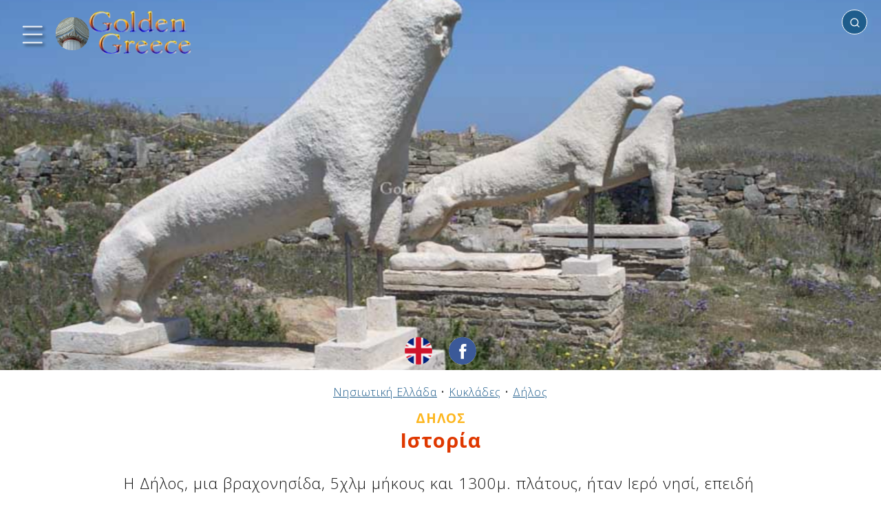

--- FILE ---
content_type: text/html; charset=UTF-8
request_url: https://golden-greece.gr/islands/kyklades/dilos/history
body_size: 39151
content:
<!DOCTYPE html>
<html lang="el" class="no-js">
<head>
<meta http-equiv="Content-Type" content="text/html; charset=utf-8" />
<meta name="viewport" content="width=device-width, initial-scale=1" />
<script type="text/javascript">//<![CDATA[
document.documentElement.className = document.documentElement.className.replace("no-js","js");
//]]></script>
<link rel="preconnect" href="https://fonts.googleapis.com">
<link rel="preconnect" href="https://fonts.gstatic.com" crossorigin>
<link href="https://fonts.googleapis.com/css2?family=Open+Sans:wght@300;400;700&display=swap" rel="stylesheet">
<style type="text/css">/*!normalize.css v8.0.1 | MIT License | github.com/necolas/normalize.css */
html{line-height:1.15;-webkit-text-size-adjust:100%}body{margin:0}main{display:block}h1{font-size:2em;margin:.67em 0}hr{box-sizing:content-box;height:0;overflow:visible}pre{font-family:monospace,monospace;font-size:1em}a{background-color:transparent}abbr[title]{border-bottom:none;text-decoration:underline;text-decoration:underline dotted}b,strong{font-weight:bolder}code,kbd,samp{font-family:monospace,monospace;font-size:1em}small{font-size:80%}sub,sup{font-size:75%;line-height:0;position:relative;vertical-align:baseline}sub{bottom:-0.25em}sup{top:-0.5em}img{border-style:none}button,input,optgroup,select,textarea{font-family:inherit;font-size:100%;line-height:1.15;margin:0}button,input{overflow:visible}button,select{text-transform:none}button,[type="button"],[type="reset"],[type="submit"]{-webkit-appearance:button}button::-moz-focus-inner,[type="button"]::-moz-focus-inner,[type="reset"]::-moz-focus-inner,[type="submit"]::-moz-focus-inner{border-style:none;padding:0}button:-moz-focusring,[type="button"]:-moz-focusring,[type="reset"]:-moz-focusring,[type="submit"]:-moz-focusring{outline:1px dotted ButtonText}fieldset{padding:.35em .75em .625em}legend{box-sizing:border-box;color:inherit;display:table;max-width:100%;padding:0;white-space:normal}progress{vertical-align:baseline}textarea{overflow:auto}[type="checkbox"],[type="radio"]{box-sizing:border-box;padding:0}[type="number"]::-webkit-inner-spin-button,[type="number"]::-webkit-outer-spin-button{height:auto}[type="search"]{-webkit-appearance:textfield;outline-offset:-2px}[type="search"]::-webkit-search-decoration{-webkit-appearance:none}::-webkit-file-upload-button{-webkit-appearance:button;font:inherit}details{display:block}summary{display:list-item}template{display:none}[hidden]{display:none}</style><style type="text/css">body{font-family:'Open Sans',sans-serif;font-size:16px;font-weight:300;line-height:1;letter-spacing:1px;color:#121212;background:#fff}b,em{font-weight:600}table{position:relative;width:100%;border-collapse:collapse;margin:0 auto;padding:0;font-size:1rem}table td,table th{padding:20px;text-align:center;vertical-align:middle}.pagewrap{position:relative;width:100%;max-width:2000px;margin:0 auto;padding:0;border:0;box-sizing:border-box;overflow-x:hidden}.content{position:relative;display:block;box-sizing:border-box;border:0;padding:0;margin:0;width:100%;transform:translate3d(var(--tx,0),0,0);transition:transform var(--dt,0.4s) ease}.menu-transition .content{transition:transform var(--dt,0.4s) ease}.main{position:relative;display:block;box-sizing:border-box;width:100%;margin:0 auto;padding:0;border:0;background:none}.header{position:relative;display:block;box-sizing:border-box;width:100%;margin:0 auto;padding:0;border:0;background:none;z-index:10}.header>.social-media{position:absolute;display:block;white-space:nowrap;border:0;padding:0;margin:0;z-index:5;bottom:8px;left:50%;text-align:center;transform:translate(-50%,0)}.page404 .header>.social-media{bottom:-12px}.header>.social-media>a{position:relative;display:inline-block;vertical-align:middle;width:40px;height:40px;padding:0;margin:0;border-radius:50%;transform:scale(1);transition:transform .3s ease;background-color:#fff;background-repeat:no-repeat;background-position:center center;background-size:cover}.social-page{position:relative;display:inline-block;vertical-align:middle;width:40px;height:40px;padding:0;margin:0;margin-left:10px;border-radius:50%;transform:scale(1);transition:transform .3s ease;background-color:#fff;background-repeat:no-repeat;background-position:center center;background-size:cover}.social-page:active,.social-page:hover,.header>.social-media>a:active,.header>.social-media>a:hover{transform:scale(1.1);transition:transform .3s ease}.header>.social-media>a + a{margin-left:24px}.language-select.en{background-image:url(/img/flag/en.png)}.language-select.el{background-image:url(/img/flag/el.png)}.social.email{background-image:url('data:image/svg+xml;utf8,<svg viewBox="0 0 72 72" version="1.1" xmlns="http://www.w3.org/2000/svg" xmlns:xlink="http://www.w3.org/1999/xlink"><g id="Page-1" stroke="none" stroke-width="1" fill="none" fill-rule="evenodd"><g id="Social-Icons---Circle" transform="translate(-376.000000,-1387.000000)"><g id="Email" transform="translate(376.000000,1387.000000)"><path d="M36,72 L36,72 C55.882251,72 72,55.882251 72,36 L72,36 C72,16.117749 55.882251,-3.65231026e-15 36,0 L36,0 C16.117749,3.65231026e-15 -2.4348735e-15,16.117749 0,36 L0,36 C2.4348735e-15,55.882251 16.117749,72 36,72 Z" id="Oval" fill="%23F44336"></path><path d="M18,26.1623226 L18,46.5476129 C18,47.6566452 18.8117419,48.5554839 19.9300645,48.5554839 L51.7447742,48.5554839 C52.8619355,48.5554839 53.6748387,47.6461935 53.6748387,46.5476129 L53.6748387,26.1623226 C53.6748387,24.9452903 52.947871,24 51.7447742,24 L19.9300645,24 C18.6805161,24 18,24.9685161 18,26.1623226 M20.9334194,27.9379355 C20.9334194,27.4467097 21.2307097,27.1656774 21.7056774,27.1656774 C21.9994839,27.1656774 33.560129,34.4910968 34.2603871,34.9207742 L36.0696774,36.0460645 C36.6433548,35.6616774 37.2193548,35.3330323 37.8139355,34.9347097 C39.0274839,34.1589677 49.8251613,27.1656774 50.1224516,27.1656774 C50.5985806,27.1656774 50.8947097,27.4467097 50.8947097,27.9379355 C50.8947097,28.4581935 49.8925161,28.9749677 49.239871,29.3732903 C45.1393548,31.8723871 41.04,34.5967742 36.980129,37.1887742 C36.7432258,37.3490323 36.2845161,37.6916129 35.9407742,37.6393548 C35.5575484,37.580129 23.7936774,30.0224516 21.6534194,28.7636129 C21.3317419,28.5743226 20.9334194,28.4012903 20.9334194,27.9379355" fill="%23FFF"></path></g></g></g></svg>')}.social.twitter{background-image:url('data:image/svg+xml;utf8,<svg width="48" height="48" viewBox="0 0 48 48" fill="none" xmlns="http://www.w3.org/2000/svg"><path fill-rule="evenodd" clip-rule="evenodd" d="M24 0C10.7452 0 0 10.7452 0 24C0 37.2548 10.7452 48 24 48C37.2548 48 48 37.2548 48 24C48 10.7452 37.2548 0 24 0ZM23.3316 20.338L23.2812 19.5075C23.1301 17.3551 24.4563 15.3891 26.5548 14.6265C27.327 14.3553 28.6364 14.3214 29.4926 14.5587C29.8283 14.6604 30.4663 14.9993 30.9195 15.3044L31.7421 15.8637L32.6486 15.5756C33.1523 15.423 33.8238 15.1688 34.1259 14.9993C34.4113 14.8468 34.6631 14.762 34.6631 14.8129C34.6631 15.101 34.042 16.084 33.5216 16.6263C32.8165 17.389 33.018 17.4568 34.4449 16.9483C35.3011 16.6602 35.3178 16.6602 35.15 16.9822C35.0492 17.1517 34.5288 17.7449 33.9748 18.2872C33.0347 19.2194 32.9844 19.3211 32.9844 20.1007C32.9844 21.304 32.4136 23.8123 31.8428 25.1851C30.7852 27.7612 28.5189 30.422 26.2526 31.7609C23.063 33.6422 18.8157 34.1167 15.24 33.0151C14.0481 32.6422 12 31.6931 12 31.5237C12 31.4728 12.6211 31.405 13.3766 31.3881C14.9546 31.3542 16.5326 30.9135 17.8756 30.1339L18.7822 29.5916L17.7413 29.2357C16.264 28.7272 14.9378 27.5578 14.6021 26.4562C14.5013 26.1003 14.5349 26.0833 15.475 26.0833L16.4487 26.0664L15.6261 25.6766C14.6524 25.1851 13.7627 24.3546 13.3262 23.5072C13.0072 22.8971 12.6044 21.3548 12.7219 21.2362C12.7554 21.1854 13.108 21.287 13.5109 21.4226C14.6692 21.8463 14.8203 21.7446 14.1488 21.0328C12.8897 19.7448 12.5036 17.8296 13.108 16.0162L13.3934 15.2027L14.5013 16.3043C16.7677 18.5245 19.4369 19.8465 22.4922 20.2363L23.3316 20.338Z" fill="%231da1f2"/></svg>')}.social-page.facebook,.social.facebook{background-image:url('data:image/svg+xml;utf8,<svg width="48" height="48" viewBox="0 0 48 48" fill="none" xmlns="http://www.w3.org/2000/svg"><path fill-rule="evenodd" clip-rule="evenodd" d="M24 0C10.7452 0 0 10.7452 0 24C0 37.2548 10.7452 48 24 48C37.2548 48 48 37.2548 48 24C48 10.7452 37.2548 0 24 0ZM26.5016 25.0542V38.1115H21.0991V25.0547H18.4V20.5551H21.0991V17.8536C21.0991 14.1828 22.6231 12 26.9532 12H30.5581V16.5001H28.3048C26.6192 16.5001 26.5077 17.1289 26.5077 18.3025L26.5016 20.5546H30.5836L30.1059 25.0542H26.5016Z" fill="%233b5998"/></svg>')}.social.instagram{background-image:url('data:image/svg+xml;utf8,<svg width="48" height="48" viewBox="0 0 48 48" fill="none" xmlns="http://www.w3.org/2000/svg"><path fill-rule="evenodd" clip-rule="evenodd" d="M24 0C10.7452 0 0 10.7452 0 24C0 37.2548 10.7452 48 24 48C37.2548 48 48 37.2548 48 24C48 10.7452 37.2548 0 24 0ZM18.7233 11.2773C20.0886 11.2152 20.5249 11.2 24.0012 11.2H23.9972C27.4746 11.2 27.9092 11.2152 29.2746 11.2773C30.6373 11.3397 31.5679 11.5555 32.384 11.872C33.2266 12.1987 33.9386 12.636 34.6506 13.348C35.3627 14.0595 35.8 14.7736 36.128 15.6155C36.4427 16.4294 36.6587 17.3595 36.7227 18.7222C36.784 20.0876 36.8 20.5238 36.8 24.0001C36.8 27.4764 36.784 27.9116 36.7227 29.277C36.6587 30.6391 36.4427 31.5695 36.128 32.3837C35.8 33.2253 35.3627 33.9394 34.6506 34.6509C33.9394 35.3629 33.2264 35.8013 32.3848 36.1283C31.5703 36.4448 30.6391 36.6605 29.2765 36.7229C27.9111 36.7851 27.4762 36.8003 23.9996 36.8003C20.5236 36.8003 20.0876 36.7851 18.7222 36.7229C17.3598 36.6605 16.4294 36.4448 15.615 36.1283C14.7736 35.8013 14.0595 35.3629 13.3483 34.6509C12.6365 33.9394 12.1992 33.2253 11.872 32.3834C11.5557 31.5695 11.34 30.6394 11.2773 29.2767C11.2155 27.9114 11.2 27.4764 11.2 24.0001C11.2 20.5238 11.216 20.0873 11.2771 18.7219C11.3384 17.3598 11.5544 16.4294 11.8717 15.6152C12.1997 14.7736 12.6371 14.0595 13.3491 13.348C14.0606 12.6363 14.7747 12.1989 15.6166 11.872C16.4305 11.5555 17.3606 11.3397 18.7233 11.2773Z" fill="%23c32aa3"/><path fill-rule="evenodd" clip-rule="evenodd" d="M22.853 13.5067C23.0759 13.5064 23.3158 13.5065 23.5746 13.5066L24.0013 13.5067C27.4189 13.5067 27.824 13.519 29.1736 13.5803C30.4216 13.6374 31.0989 13.8459 31.5501 14.0211C32.1475 14.2531 32.5733 14.5305 33.0211 14.9785C33.4691 15.4265 33.7464 15.8532 33.979 16.4505C34.1542 16.9012 34.363 17.5785 34.4198 18.8265C34.4811 20.1759 34.4944 20.5812 34.4944 23.9972C34.4944 27.4133 34.4811 27.8186 34.4198 29.168C34.3627 30.416 34.1542 31.0933 33.979 31.544C33.747 32.1413 33.4691 32.5667 33.0211 33.0144C32.5731 33.4624 32.1477 33.7398 31.5501 33.9718C31.0995 34.1478 30.4216 34.3558 29.1736 34.4128C27.8242 34.4742 27.4189 34.4875 24.0013 34.4875C20.5834 34.4875 20.1783 34.4742 18.8289 34.4128C17.5809 34.3552 16.9036 34.1467 16.4521 33.9715C15.8548 33.7395 15.4281 33.4621 14.9801 33.0141C14.5321 32.5661 14.2548 32.1405 14.0222 31.5429C13.847 31.0923 13.6382 30.4149 13.5814 29.1669C13.5201 27.8176 13.5078 27.4122 13.5078 23.994C13.5078 20.5759 13.5201 20.1727 13.5814 18.8233C13.6385 17.5753 13.847 16.898 14.0222 16.4468C14.2542 15.8494 14.5321 15.4228 14.9801 14.9748C15.4281 14.5268 15.8548 14.2494 16.4521 14.0169C16.9033 13.8409 17.5809 13.6329 18.8289 13.5755C20.0097 13.5222 20.4674 13.5062 22.853 13.5035V13.5067ZM30.8339 15.6321C29.9859 15.6321 29.2978 16.3193 29.2978 17.1676C29.2978 18.0156 29.9859 18.7036 30.8339 18.7036C31.6819 18.7036 32.3699 18.0156 32.3699 17.1676C32.3699 16.3196 31.6819 15.6316 30.8339 15.6316V15.6321ZM17.4279 24.0002C17.4279 20.3701 20.3709 17.4269 24.001 17.4268C27.6312 17.4268 30.5736 20.37 30.5736 24.0002C30.5736 27.6304 27.6314 30.5723 24.0013 30.5723C20.3711 30.5723 17.4279 27.6304 17.4279 24.0002Z" fill="%23c32aa3"/><path d="M24.0012 19.7334C26.3575 19.7334 28.2679 21.6436 28.2679 24.0001C28.2679 26.3564 26.3575 28.2668 24.0012 28.2668C21.6447 28.2668 19.7345 26.3564 19.7345 24.0001C19.7345 21.6436 21.6447 19.7334 24.0012 19.7334Z" fill="%23c32aa3"/></svg>')}.top{position:absolute;display:block;margin:0;padding:0;top:0;left:10px;z-index:10;text-align:left}.searchbox{position:absolute;display:block;z-index:1000;padding:0;margin:0;top:14px;right:20px;width:340px;min-height:20px;max-width:80%;text-align:right;overflow:hidden}.searchbox .search-icon{position:absolute;display:inline-block;z-index:2;width:16px;height:16px;background:transparent url('data:image/svg+xml;utf8,<svg xmlns="http://www.w3.org/2000/svg" viewBox="0 0 24 24" fill="none" stroke="%23fff" stroke-width="2" stroke-linecap="round" stroke-linejoin="round" class="feather feather-search"><circle cx="11" cy="11" r="8"></circle><line x1="21" y1="21" x2="16.65" y2="16.65"></line></svg>') no-repeat center center;background-size:cover;top:11px;right:10px;transform-origin:center center;animation:none;pointer-events:none}.searching .searchbox .search-icon{animation:searching 1.2s ease 0s infinite normal forwards}.searchbox .search-place{position:absolute;z-index:5;width:max-content;height:16px;max-width:0;overflow:hidden;box-sizing:border-box;border:0;margin:0;padding:0;background:transparent;outline:none!important;top:11px;left:0;font-size:.84rem;font-weight:normal;opacity:.5;color:#121212;cursor:pointer;display:none;transition:max-width .1s ease 0s}.searchbox .search-place::after{position:relative;display:inline-block;font-size:inherit;content:"✔";margin-left:2px}.searchbox .search-place.with-place{display:inline-block}.searchbox .search-place.active{opacity:1}.searchbox .search-place.active::after{color:#df3800}.searchbox .search{position:relative;display:inline-block;box-sizing:border-box;text-align:left;padding:8px;padding-left:10px;padding-right:25px;font-size:1rem;outline:none!important;border-radius:20px;width:0;border:1px solid #fff;background:#1F5D8C;color:#fff;transition:all .4s ease .1s;pointer-events:auto}.searchbox .search:not(:placeholder-shown),.searchbox .search:focus{width:100%;background:#fff;color:#121212;border:1px solid #aeaeae;transition:all .4s ease}.searchbox .search:not(:placeholder-shown) ~ .search-place,.searchbox .search:focus ~ .search-place{max-width:2000px;transition:max-width 0s ease .5s}.searchbox .search:not(:placeholder-shown) ~ .search-icon,.searchbox .search:focus ~ .search-icon{background:transparent url('data:image/svg+xml;utf8,<svg xmlns="http://www.w3.org/2000/svg" viewBox="0 0 24 24" fill="none" stroke="%23aaa" stroke-width="2" stroke-linecap="round" stroke-linejoin="round" class="feather feather-search"><circle cx="11" cy="11" r="8"></circle><line x1="21" y1="21" x2="16.65" y2="16.65"></line></svg>') no-repeat center center}.searchbox .search-results{position:relative;display:block;box-sizing:border-box;z-index:10;width:100%;list-style-type:none;padding:0;margin:0;max-height:0;overflow-y:hidden;text-align:left;background:#fff;border-radius:8px;box-shadow:2px 2px 2px #000}.searchbox .search-results.open{max-height:400px;max-height:70vh;overflow-y:auto}.searchbox .search-results li{display:block;margin:0;padding:12px 6px;font-size:.9rem}.searchbox .search-results li.no-result{font-weight:bold;font-size:1.6rem}.searchbox .search-results li a{color:#1F5D8C}.footer{position:relative;display:block;box-sizing:border-box;width:100%;margin:0 auto;padding:20px 20px;text-align:center;background:#1F5D8C;color:#efefef;font-size:.8rem;float:none;clear:both}.footer a{text-decoration:underline;font-size:inherit;color:inherit}.footer .notice{font-weight:bold;color:inherit;font-size:.9rem;margin-bottom:20px;font-weight:300;letter-spacing:1px}.footer .dev{position:relative;display:block;margin:5px auto;font-size:.6rem}.menu-link{position:relative;display:inline-block;vertical-align:middle}.logo{position:relative;display:inline-block;width:200px;height:95px;background:transparent url(/img/golden-greece-sm.png?v=3) no-repeat 0 0;background-size:contain;vertical-align:middle}#menubt{width:90px;height:90px;background:none;margin-left:-10px}#homebt{margin-left:-15px}.menu-icon{position:absolute;display:block;margin:0;padding:0;border:none;width:100%;height:75%;top:50%;left:50%;transform:translate3d(-50%,-50%,0);-webkit-filter:drop-shadow(3px 3px 2px rgba(0,0,0,.7));filter:drop-shadow(3px 3px 2px rgba(0,0,0,.7))}.menu-icon path{fill:none;stroke-width:18px;stroke-linecap:round;stroke:#fff;stroke-dashoffset:0;transition:stroke-dashoffset .4s cubic-bezier(0.25,-0.25,0.75,1.25),stroke-dasharray .4s cubic-bezier(0.25,-0.25,0.75,1.25)}.menu-icon path#top,.menu-icon path#bottom{stroke-dasharray:240px 950px}.menu-icon path#middle{stroke-dasharray:240px 240px}.menu-open .menu-icon path#top,.menu-open .menu-icon path#bottom{stroke-dashoffset:-650px;stroke-dashoffset:-650px}.menu-open .menu-icon path#middle{stroke-dashoffset:-115px;stroke-dasharray:1px 220px}.arrow{position:relative;display:inline-block;width:24px;height:24px;background:transparent url('data:image/svg+xml;utf8,<svg xmlns="http://www.w3.org/2000/svg" width="24" height="24" viewBox="0 0 24 24"><path style="fill:%23BFBFBF" d="M5 3l3.057-3 11.943 12-11.943 12-3.057-3 9-9z"/></svg>') no-repeat center center;background-size:100% auto;vertical-align:middle}.arrow.left{transform-origin:center center;transform:rotate(180deg)}.icon{position:relative;display:inline-block;background-size:cover!important;vertical-align:middle;margin:0;margin-right:5px}#sitetel.icon{width:200px;max-width:100%;background:transparent url(/img/tel.png) no-repeat center center}#sitetel.icon::before{position:relative;display:block;content:"";width:100%;height:0;padding:0;margin:0;padding-bottom:15%}#siteemail.icon{width:300px;max-width:100%;background:transparent url(/img/email.png) no-repeat center center}#siteemail.icon::before{position:relative;display:block;content:"";width:100%;height:0;padding:0;margin:0;padding-bottom:7.33%}.icon.tel{width:15px;height:15px;background:transparent url('data:image/svg+xml;utf8,<svg version="1.1" id="Capa_1" xmlns="http://www.w3.org/2000/svg" xmlns:xlink="http://www.w3.org/1999/xlink" x="0px" y="0px" width="401.998px" height="401.998px" viewBox="0 0 401.998 401.998" style="enable-background:new 0 0 401.998 401.998;" xml:space="preserve"><g><path fill="%23000" d="M401.129,311.475c-1.137-3.426-8.371-8.473-21.697-15.129c-3.61-2.098-8.754-4.949-15.41-8.566 c-6.662-3.617-12.709-6.95-18.13-9.996c-5.432-3.045-10.521-5.995-15.276-8.846c-0.76-0.571-3.139-2.234-7.136-5 c-4.001-2.758-7.375-4.805-10.14-6.14c-2.759-1.327-5.473-1.995-8.138-1.995c-3.806,0-8.56,2.714-14.268,8.135 c-5.708,5.428-10.944,11.324-15.7,17.706c-4.757,6.379-9.802,12.275-15.126,17.7c-5.332,5.427-9.713,8.138-13.135,8.138 c-1.718,0-3.86-0.479-6.427-1.424c-2.566-0.951-4.518-1.766-5.858-2.423c-1.328-0.671-3.607-1.999-6.845-4.004 c-3.244-1.999-5.048-3.094-5.428-3.285c-26.075-14.469-48.438-31.029-67.093-49.676c-18.649-18.658-35.211-41.019-49.676-67.097 c-0.19-0.381-1.287-2.19-3.284-5.424c-2-3.237-3.333-5.518-3.999-6.854c-0.666-1.331-1.475-3.283-2.425-5.852 s-1.427-4.709-1.427-6.424c0-3.424,2.713-7.804,8.138-13.134c5.424-5.327,11.326-10.373,17.7-15.128 c6.379-4.755,12.275-9.991,17.701-15.699c5.424-5.711,8.136-10.467,8.136-14.273c0-2.663-0.666-5.378-1.997-8.137 c-1.332-2.765-3.378-6.139-6.139-10.138c-2.762-3.997-4.427-6.374-4.999-7.139c-2.852-4.755-5.799-9.846-8.848-15.271 c-3.049-5.424-6.377-11.47-9.995-18.131c-3.615-6.658-6.468-11.799-8.564-15.415C98.986,9.233,93.943,1.997,90.516,0.859 C89.183,0.288,87.183,0,84.521,0c-5.142,0-11.85,0.95-20.129,2.856c-8.282,1.903-14.799,3.899-19.558,5.996 c-9.517,3.995-19.604,15.605-30.264,34.826C4.863,61.566,0.01,79.271,0.01,96.78c0,5.135,0.333,10.131,0.999,14.989 c0.666,4.853,1.856,10.326,3.571,16.418c1.712,6.09,3.093,10.614,4.137,13.56c1.045,2.948,2.996,8.229,5.852,15.845 c2.852,7.614,4.567,12.275,5.138,13.988c6.661,18.654,14.56,35.307,23.695,49.964c15.03,24.362,35.541,49.539,61.521,75.521 c25.981,25.98,51.153,46.49,75.517,61.526c14.655,9.134,31.314,17.032,49.965,23.698c1.714,0.568,6.375,2.279,13.986,5.141 c7.614,2.854,12.897,4.805,15.845,5.852c2.949,1.048,7.474,2.43,13.559,4.145c6.098,1.715,11.566,2.905,16.419,3.576 c4.856,0.657,9.853,0.996,14.989,0.996c17.508,0,35.214-4.856,53.105-14.562c19.219-10.656,30.826-20.745,34.823-30.269 c2.102-4.754,4.093-11.273,5.996-19.555c1.909-8.278,2.857-14.985,2.857-20.126C401.99,314.814,401.703,312.819,401.129,311.475z" /></g></svg>') no-repeat center center}.icon.mark{width:11px;height:15px;background:transparent url('data:image/svg+xml;utf8,<svg width="14px" height="20px" viewBox="0 0 14 20" version="1.1" xmlns="http://www.w3.org/2000/svg" xmlns:xlink="http://www.w3.org/1999/xlink"><g id="Icons" stroke="none" stroke-width="1" fill="none" fill-rule="evenodd"><g id="Rounded" transform="translate(-785.000000,-3168.000000)"><g id="Maps" transform="translate(100.000000,3068.000000)"><g id="-Round-/-Maps-/-place" transform="translate(680.000000,98.000000)"><g transform="translate(0.000000,0.000000)"><polygon id="Path" points="0 0 24 0 24 24 0 24"></polygon><path d="M12,2 C8.13,2 5,5.13 5,9 C5,13.17 9.42,18.92 11.24,21.11 C11.64,21.59 12.37,21.59 12.77,21.11 C14.58,18.92 19,13.17 19,9 C19,5.13 15.87,2 12,2 Z M12,11.5 C10.62,11.5 9.5,10.38 9.5,9 C9.5,7.62 10.62,6.5 12,6.5 C13.38,6.5 14.5,7.62 14.5,9 C14.5,10.38 13.38,11.5 12,11.5 Z" id="🔹-Icon-Color" fill="%23000"></path></g></g></g></g></g></svg>') no-repeat center center;margin-right:9px}.icon.link{width:20px;height:20px;background:transparent url('data:image/svg+xml;utf8,<svg viewBox="0 0 64 64" version="1.1" xmlns="http://www.w3.org/2000/svg" xmlns:xlink="http://www.w3.org/1999/xlink" xml:space="preserve" style="fill-rule:evenodd;clip-rule:evenodd;stroke-linejoin:round;stroke-miterlimit:2;"><g fill="%23000"><path d="M36.026,20.058l-21.092,0c-1.65,0 -2.989,1.339 -2.989,2.989l0,25.964c0,1.65 1.339,2.989 2.989,2.989l26.024,0c1.65,0 2.989,-1.339 2.989,-2.989l0,-20.953l3.999,0l0,21.948c0,3.308 -2.686,5.994 -5.995,5.995l-28.01,0c-3.309,0 -5.995,-2.687 -5.995,-5.995l0,-27.954c0,-3.309 2.686,-5.995 5.995,-5.995l22.085,0l0,4.001Z"/><path d="M55.925,25.32l-4.005,0l0,-10.481l-27.894,27.893l-2.832,-2.832l27.895,-27.895l-10.484,0l0,-4.005l17.318,0l0.002,0.001l0,17.319Z"/></g></svg>') no-repeat center center;margin-left:-4px;margin-right:4px}.img{background-color:#816752!important;background-image:none;background-repeat:no-repeat;background-position:center center;background-size:auto!important}.sidemenu{position:absolute;top:0;left:0;display:block;box-sizing:border-box;width:470px;max-width:calc(100% - 80px);min-width:160px;min-height:100%;background:#fff;color:#999;transform:translate3d(var(--tx,-100%),0,0);transition:transform var(--dt,0.4s) ease;overflow-x:hidden;z-index:10}.menu-transition .sidemenu{transition:transform var(--dt,0.4s) ease}.sidemenu .dragger{position:absolute;display:block;background:#fff;z-index:10;width:30px;height:100%;top:0;right:0}.sidemenu .menupage{position:relative;display:block;width:calc(100% - 30px);box-sizing:border-box;padding:0;margin:0;border:0;background:#fff;min-height:95%}.sidemenu .menupage-top,.sidemenu .menupage-bottom{position:relative;display:block;padding:40px 0 20px 0;text-align:center;font-size:1.2rem}.sidemenu .menupage-top>h4,.sidemenu .menupage-bottom>h4{position:relative;display:block;margin:10px 0;padding:0;font-size:1.8rem}.sidemenu .logo{display:block;margin:0 auto 20px auto}.sidemenu ul{position:relative;display:block;width:100%;box-sizing:border-box;padding:20px 10px;margin:0;background:#fff;list-style-type:none}.sidemenu ul li{position:relative;display:block;width:100%;box-sizing:border-box;padding:14px 25px 14px 8px;border-bottom:1px dotted #afafaf;font-size:1.1rem;font-weight:300;margin:0;text-align:left}.js .sidemenu ul li{opacity:0}.sidemenu ul li.animated{opacity:1;animation:scroll-animation-down .3s ease-out both}.sidemenu ul li a{position:relative;text-decoration:none;color:inherit;font-size:inherit;font-weight:inherit}.sidemenu a.level-next,.sidemenu a.level-prev{text-decoration:none;color:inherit}.sidemenu a.level-next{position:absolute;right:0;bottom:10px;font-size:1.6rem;font-weight:bold}.sidemenu a.level-prev{font-size:1.2rem}.sidemenu a:not(.level-next):not(.level-prev){color:#999;transition:color .2s linear}.sidemenu a:not(.level-next):not(.level-prev):active,.sidemenu a:not(.level-next):not(.level-prev):hover{color:#FDB61E;transition:color .2s linear}.sidemenu .menupage.sublevel{position:absolute!important;top:0;left:0;transform:translate3d(100%,0,0);transition:transform .4s ease,max-height .1s linear .5s;z-index:2;max-height:0;overflow-y:hidden}.sidemenu .menupage.sublevel.open{transform:translate3d(0%,0,0);transition:transform .4s ease .1s,max-height .1s linear;max-height:100000px;overflow-y:visible}.menu-open .sidemenu{transform:translate3d(var(--tx),0,0)}.menu-open .content{transform:translate3d(var(--tx),0,0)}#weather a{text-decoration:underline;color:inherit}#weather img{display:inline-block;vertical-align:middle;margin:0 6px 0 0;height:42px;width:auto}#site-weather{position:relative;display:block;width:100%;margin:10px auto;font-size:1rem;line-height:1.3rem;text-align:center}#site-weather a{text-decoration:underline;color:#DF3800}#site-weather img.site-img{position:relative;display:block;margin:2px auto 8px auto;width:400px;max-width:50%;height:auto}#site-weather img.weather-img{position:relative;display:inline-block;vertical-align:middle;margin:0 4px 0 0;height:46px;width:auto}.header-page{position:relative;width:100%;height:150px;background:#1F5D8C;color:#efefef;margin:0 auto;padding:0}.page{position:relative;width:100%;box-sizing:border-box;min-height:80vh;background:#fff;color:#343434;margin:0 auto;padding:20px;text-align:center;font-size:1.4rem}.page.single{padding-top:40px}.page a{text-decoration:underline;color:#1F5D8C}.page404 .page{text-align:center}.article-text{position:relative;display:block;float:none;padding:0;margin:0;border:0;box-sizing:border-box;overflow:hidden;font-weight:300;letter-spacing:1px;color:#121212;line-height:1.4}.aside{position:relative;display:inline-block;float:left;border:none;border-right:2px solid #e1e1e1;border-bottom:2px solid #e1e1e1;padding:2px 10px 10px 5px;margin:10px 20px 10px 0;box-sizing:border-box;text-align:left}.placemenu{position:relative;display:block;padding:0;margin:0;box-sizing:border-box}.placemenu ul{position:relative;display:block;list-style-type:none;padding:0;margin:0;box-sizing:border-box;font-size:12px;line-height:28px}.placemenu li{position:relative;display:block;margin:5px 0;max-width:300px;box-sizing:border-box}.placemenu a{color:#000;font-weight:500;font-size:1rem;text-decoration:none;opacity:.5}.placemenu a:active,.placemenu a:hover{opacity:1}.placemenu li.current>b{color:#101010;font-weight:bold;font-size:1rem;text-decoration:none}.breadcrumbs{position:relative;display:block;padding:0;margin:0 auto;font-size:1rem;font-weight:300;line-height:1.6rem;text-align:center}.breadcrumbs a{display:inline-block;text-decoration:underline;font-size:inherit;font-weight:inherit;color:#1F5D8C}.title{position:relative;display:block;font-size:2.2rem;font-weight:800;line-height:3rem;color:#FDB61E;margin:15px auto 30px auto;padding:0;text-align:center}.page404 .title,.page.single .title{position:relative;margin:50px auto;padding:0;font-size:3rem;text-shadow:none;color:#121212;font-weight:400}.info .title,.history .title,.culture .title,.activities .title,.sea-mountain .title,.photos .title,.videos .title,.accomodation .title,.rent-a-car .title,.sites .title,.site .title{position:relative;display:block;font-size:1.8rem;font-weight:700;line-height:2.2rem;color:#DF3800;margin:5px auto 30px auto;padding:0;text-align:center;text-shadow:none}.subtitle{position:relative;display:block;font-size:1.6rem;font-weight:700;line-height:1.8rem;color:#DF3800;margin:-25px auto 30px auto;padding:0;text-align:center}.info .subtitle,.history .subtitle,.culture .subtitle,.activities .subtitle,.sea-mountain .subtitle,.photos .subtitle,.videos .subtitle,.accomodation .subtitle,.rent-a-car .subtitle,.sites .subtitle,.site .subtitle{position:relative;display:block;font-size:1.2rem;font-weight:600;line-height:1.2rem;color:#FDB61E;margin:0 auto;padding:0;text-align:center;text-transform:uppercase}.breadcrumbs + .title{margin-top:10px}.breadcrumbs + .subtitle{margin-top:15px}.clearfix:after{content:"";display:table;clear:both!important}.clearfloat{float:none!important;clear:both!important}.container{position:relative;width:80%;margin:0 auto;padding:0;box-sizing:border-box;display:block;margin-top:20px}.container:after{content:"";display:table;clear:both}.sections{position:relative;max-width:100%;margin:0 auto;padding:0;box-sizing:border-box;list-style-type:none!important;display:block;float:none;overflow:hidden;margin-top:20px;padding-bottom:20px;text-align:center}.sections:after{content:"";display:table;clear:both}.sections .section{position:relative;padding:0;border:0;margin:0;box-sizing:border-box;display:inline-block;float:left;overflow:hidden;margin-bottom:40px;text-align:left;text-decoration:none!important}.sections.with-shadow{padding-right:13px}.sections.with-shadow .section{box-shadow:3px 3px 10px 1px #666}.sections.sites.with-shadow{padding-right:10px}.sections.sites .section.with-summary{border:1px solid #bbb;border-radius:12px;box-shadow:2px 2px 8px 0 rgba(0,0,0,0.4)}.section>.a,.section>a{position:relative;padding:0;border:0;margin:0;box-sizing:border-box;display:block;overflow:hidden;width:100%;text-decoration:none!important;background:#fff;z-index:2}.section>.type{position:relative;display:block;width:100%;padding:0;margin:14px auto 0 auto;text-align:center;font-weight:400;font-size:.75rem;color:#DF3800}.section>.summary{position:relative;display:block;margin:0;padding:0;width:100%;font-size:.75rem;font-weight:300;font-style:oblique;letter-spacing:1px;color:#444;box-sizing:border-box;line-height:1.4rem;height:13.2rem;overflow:hidden!important;text-overflow:ellipsis;text-align:justify;margin-top:16px;margin-bottom:6px;padding-left:8px;padding-right:8px}.clamped .ellipsis{position:absolute;background:#fff;bottom:0;right:0}.clamped .fill{position:absolute;padding:0;margin:0;border:0;background:#fff;height:100%;width:100%}.sections.one .section{width:100%}.sections.two .section{width:calc(50% - 20px)}.sections.two .section:nth-of-type(odd){margin-right:40px}.sections.three .section{width:calc(33.33% - 13.33px)}.sections.three .section:nth-of-type(3n+2),.sections.three .section:nth-of-type(3n+1){margin-right:20px}.sections.four .section{width:calc(25% - 30px);margin-right:40px}.sections.four .section:nth-of-type(4n){margin-right:0}.sections.circles .section{border-radius:50%}.section .section-overlay{position:absolute;display:block;box-sizing:border-box;margin:0;padding:0;border:0;top:0;left:0;width:100%;height:100%;z-index:2;background-color:rgba(0,0,0,0);transition:background-color .5s ease}.section .section-title .section-overlay{position:absolute;display:block;box-sizing:border-box;overflow:hidden;margin:0;padding:0;border:0;border-top-left-radius:84%;top:auto;left:auto;bottom:0;right:0;width:0;height:0;opacity:0;z-index:-1;background-color:#FDB61E;transition:all .2s ease-out}.section:nth-child(even) .section-title .section-overlay{border-top-left-radius:0;border-top-right-radius:84%;top:auto;left:0;bottom:0;right:auto}.section .section-img{position:relative;display:block;padding:0;margin:0;border:0;box-sizing:border-box;width:100%;height:auto;padding-bottom:70%;background-color:transparent;background-repeat:no-repeat;background-position:center center;background-size:cover}.section .section-img:not(.no-animation){transition:transform .2s ease-out;transform:scale(1)}.section .section-img iframe{position:absolute;display:block;padding:0;margin:0;border:0;box-sizing:border-box;top:0;left:0;width:100%;height:100%}.sections.place .section .section-img{background-color:#fff}.sections.circles .section .section-img{padding-bottom:100%}.section .section-title{position:absolute;display:block;box-sizing:border-box;z-index:5;max-width:100%;padding:0;margin:0;font-size:1.4rem;color:#efefef;text-shadow:1px 1px 1px #000;animation:none}.section h4.section-title{padding:12px 14px;background:rgba(0,0,0,0.5);top:auto;bottom:0;left:0;width:100%;max-width:100%;text-align:left;text-shadow:none;font-size:1.25rem;font-weight:300;color:#eee;transition:font-size .4s ease,color .4s ease}.sections.places .section>a:first-child{color:#fff!important;text-decoration:none!important}.sections.places .section h4.section-title{padding:0;background:none;top:18px;left:14px;bottom:auto;width:100%;max-width:calc(100% - 28px);text-align:left;font-size:23px;font-weight:800;color:#fff;text-decoration:none;text-shadow:1px 1px 1px #1a1a1a;letter-spacing:.5px}.sections.circles .section h4.section-title{bottom:50%;left:0;color:#fff;transform:translateY(50%);padding:20px 12px;transition:none}.section:not(.places) .section:hover h4.section-title{font-size:1.5rem;color:#fff;transition:font-size .4s ease,color .4s ease}.sections.circles .section:hover h4.section-title{font-size:1.25rem;color:#fff;transition:none}.section a.section-title{position:relative;display:inline-block;box-sizing:border-box;width:100%;padding:0;margin:10px auto 2px auto;font-size:1.2rem;font-weight:300;color:#696969;text-shadow:none;animation:none;transition:color .2s ease-out}.section-title>span{color:inherit}.section-title .slogan{position:relative;display:block;font-size:50%;margin-top:5px}a.section-title .slogan{font-size:75%;margin-top:8px;margin-bottom:20px}.sections.one.slogan a.section-title .slogan{color:#DF3800;font-size:60%}.sections.one .section>.a,.sections.one .section>a:first-child{width:50%}.sections.one .section .section-img{width:100%;padding-bottom:100%}.sections.one .section a.section-title{position:absolute;display:block;overflow:hidden;margin:0;padding:0;width:50%;height:100%;top:0;left:50%;text-align:right;padding-top:18%;padding-left:8px;padding-right:30px;font-size:3.4rem}.sections.one .section:nth-child(even)>.a,.sections.one .section:nth-child(even)>a:first-child{margin-left:50%}.sections.one .section:nth-child(even) a.section-title{left:0;text-align:left;padding-right:8px;padding-left:30px}.section.blue .section-title:not(a){color:#00f;text-shadow:1px 1px 1px #fff}.section:hover a.section-title,.section a.section-title:hover{color:#FDB61E;transition:color .4s ease-out .1s}.attractions .section:hover .section-title{color:#fff}.section:active .section-img:not(.no-animation),.section:hover .section-img:not(.no-animation){transform:scale(1.08);transition:transform .4s ease-out}.attractions .section:active .section-img:not(.no-animation),.attractions .section:hover .section-img:not(.no-animation){transform:scale(1.12);transition:transform .4s ease-out}.section:active .section-overlay,.section:hover .section-overlay{background-color:rgba(0,0,0,0.5);transition:background-color .5s ease}.section.blue:active .section-overlay,.section.blue:hover .section-overlay{background-color:rgba(255,255,255,0.7)}.section:active .section-title .section-overlay,.section:hover .section-title .section-overlay{width:134%;height:134%;opacity:1;background-color:#FDB61E;transition:all .4s ease-out .15s}.section .abstract{top:0;left:0;position:absolute;z-index:-5;color:rgba(0,0,0,0)!important}.cells{position:relative;max-width:100%;margin:0 auto;padding:0;box-sizing:border-box;list-style-type:none!important;display:block;float:none;overflow:hidden;margin-top:20px;padding-bottom:20px;text-align:center}.cells:after{content:"";display:table;clear:both}.cells>.cell{position:relative;padding:0;border:1px solid #aaa;margin:0;box-sizing:border-box;display:inline-block;float:left;overflow:hidden;margin-bottom:40px;text-align:left;text-decoration:none!important}.cells.two>.cell{width:calc(50% - 20px)}.cells.two>.cell:nth-of-type(odd){margin-right:40px}.cells.four>.cell{width:calc(25% - 30px);margin-right:40px}.cells.four>.cell:nth-of-type(4n){margin-right:0}.cell .cell-overlay{position:absolute;display:block;box-sizing:border-box;margin:0;padding:0;border:0;top:0;left:0;width:100%;height:100%;z-index:2;background-color:rgba(0,0,0,0);transition:background-color .5s ease}.cell .cell-img{position:relative;display:block;padding:0;margin:0;border:0;box-sizing:border-box;width:100%;height:auto;overflow:hidden;background:#ccc}.cell .cell-img>figure{position:relative;display:block;padding:0;margin:0;border:0;box-sizing:border-box;width:100%;height:auto;padding-bottom:70%;background-color:none;background-repeat:no-repeat;background-position:center center;background-size:cover;transition:transform .5s ease;transform:scale(1)}.cell .cell-title{position:absolute;display:block;z-index:5;top:20px;left:20px;max-width:90%;padding:0;margin:0;font-size:1.2rem;color:#efefef;text-shadow:1px 1px 1px #000;animation:none}.cell h4.cell-title{padding:8px 10px;background:rgba(0,0,0,0.5);top:auto;bottom:0;left:0;width:100%;max-width:100%;text-align:left;text-shadow:none;font-size:1.1rem;font-weight:300;color:#fff}.cell-title .cell-subtitle{position:relative;display:block;font-size:50%;margin-top:5px}.cell .cell-data{position:relative;display:block;z-index:3;box-sizing:border-box;width:100%;margin:0;padding:10px;font-size:1rem;color:#565656!important;background:#fff}.cell .cell-field{position:relative;display:block;box-sizing:border-box;width:100%;margin:0;padding:0;margin-bottom:5px;text-align:left;line-height:1.3rem}.cell .cell-field:last-child{margin-bottom:0}.cell .cell-type{height:20px;line-height:20px;font-size:.9rem;font-weight:300;letter-spacing:2px;color:#696969}.cell .cell-address{height:42px;line-height:21px;font-weight:bold}.cell .cell-url,.cell .cell-tel{height:20px;line-height:20px;font-size:.8rem;color:#121212}.cell .cell-map{height:20px;line-height:20px;font-size:.8rem}.cell .cell-url a,.cell .cell-tel a,.cell .cell-map a{color:#1F5D8C}.cell-img:active>figure,.cell:hover .cell-img>figure{transform:scale(1.1);transition:transform .5s ease}.cell-img:active .cell-overlay,.cell:hover .cell-overlay{background-color:rgba(0,0,0,0.5);transition:background-color .5s ease}.adsheader_new{font-size:.9rem;color:#fff;background:#1F5D8C;text-align:center!important;font-size:1.6rem;font-weight:bold;vertical-align:middle;text-transform:uppercase;border-bottom:1px solid #fff}.tableheader,.adsheader td,.adsheader{font-size:.9rem;color:#fff;background:#DF3800;text-align:center!important;font-size:1.2rem;font-weight:bold;vertical-align:middle;text-transform:uppercase}.adsheader br,.adsheader br:after{content:" "!important;display:none!important}hr.divider{position:relative;display:block;box-sizing:border-box;height:26px!important;width:80%!important;margin:120px auto!important;border:none!important;overflow:hidden!important;z-index:1000;float:none;clear:both;background:none;background-image:url('data:image/svg+xml;utf8,<svg version="1.1" xmlns="http://www.w3.org/2000/svg" xmlns:xlink="http://www.w3.org/1999/xlink" viewBox="0 0 243.646 243.646" style="enable-background:new 0 0 223.646 223.646;" xml:space="preserve"><!--<polygon fill="%230000FF" transform="translate(10,15)" points="111.823,0 16.622,111.823 111.823,223.646 207.025,111.823 "/>--><polygon fill="%23E1E1E1" points="111.823,0 16.622,111.823 111.823,223.646 207.025,111.823 "/></svg>');background-position:center center;background-repeat:no-repeat;background-size:contain}hr.divider::before,hr.divider::after{position:absolute;display:block;content:"";width:calc(50% - 40px);height:2px;top:50%;margin-top:-1px;background:#e1e1e1}hr.divider::before{left:0}hr.divider::after{right:0}.places-after{position:relative;display:block;box-sizing:border-box;padding:0;border:0;width:100%;margin:4px auto 40px auto}.top-attractions{position:relative;display:block;box-sizing:border-box;width:100%;height:480px;padding:2px 6px;border:1px solid #999;text-align:center;vertical-align:top;overflow:hidden}.top-attractions.with-map{position:absolute;top:0;left:0;width:calc(40% - 4px);height:100%}.top-attractions h4{font-size:1.4rem;font-weight:300;line-height:2rem;color:#FDB61E}.top-attractions ul{position:relative;display:block;box-sizing:border-box;width:100%;list-style-type:none;padding:0 4px;max-height:calc(100% - 140px);overflow-y:auto;text-align:center;font-size:.9rem;line-height:1.4rem}.top-attractions li{position:relative;display:block;box-sizing:border-box;width:100%;padding:0;border:0;margin:0 auto 30px auto;overflow:hidden;font-size:.9rem;font-weight:300;line-height:1.4rem;color:#5a5a5a}.top-attractions li em,.top-attractions li b{font-weight:300!important;letter-spacing:1px!important}.top-attractions li img{display:none!important}.top-attractions li>a:nth-child(1){position:relative;display:block;margin:0 auto 5px auto;border:0;padding:0;width:70%;padding-bottom:calc(70% - 120px);background-color:#fff;background-image:none;background-repeat:no-repeat;background-position:center center;background-size:cover!important}.top-attractions li>*:nth-child(3){display:block;text-decoration:none;color:#DF3800;max-width:70%;margin:0 auto}.top-attractions li:hover>*:nth-child(3),.top-attractions li>*:nth-child(3):hover{text-decoration:underline}.map{position:relative;display:block;box-sizing:border-box;width:80%;padding:0;margin:20px auto;vertical-align:top}.places-after .map.with-attractions{width:60%;margin:0;margin-left:40%;border:1px solid #999}.map img{position:relative;display:block;margin:0;width:100%;height:auto}.map.lectus>img{display:block;width:calc(80% - 20px);margin-right:20px;vertical-align:top;float:left}.map.lectus>a{position:relative;display:block;width:20%;vertical-align:top;text-decoration:none;float:left}.info .map{width:60%}.info table td,.info table th{padding:10px;text-align:left;vertical-align:middle;line-height:1.5rem}.info .adsheader_new,.info .adsheader,.info .adsheader td{text-align:left!important}.info table ul{padding-left:15px}.info table li{text-transform:uppercase}.info table li:empty{display:none!important}.info .adsheader:nth-of-type(1){width:100%!important}.info .adsheader:not(:nth-of-type(1)){display:none!important;width:0!important;padding:0!important}.info{width:70%}.history,.culture,.activities{width:75%;text-align:left;line-height:2.6rem}.history table td,.culture table td,.activities table td{border:1px solid #999}.history table tr:nth-of-type(even),.culture table tr:nth-of-type(even),.activities table tr:nth-of-type(even){background:#eee}.sea-mountain .map{width:60%}.sea-mountain table td,.sea-mountain table th{padding:10px;text-align:left;vertical-align:middle;line-height:1.5rem}.sea-mountain table ul{padding-left:6px}.sea-mountain table li{text-transform:uppercase}.sea-mountain a[rel="showmap"]{text-decoration:none!important}.sea-mountain .adsheader_new,.sea-mountain .adsheader,.sea-mountain .adsheader td{text-align:left!important}.sea-mountain .icon.mark{width:20px;height:27px;background:transparent url('data:image/svg+xml;utf8,<svg width="14px" height="20px" viewBox="0 0 14 20" version="1.1" xmlns="http://www.w3.org/2000/svg" xmlns:xlink="http://www.w3.org/1999/xlink"><g id="Icons" stroke="none" stroke-width="1" fill="none" fill-rule="evenodd"><g id="Rounded" transform="translate(-785.000000,-3168.000000)"><g id="Maps" transform="translate(100.000000,3068.000000)"><g id="-Round-/-Maps-/-place" transform="translate(680.000000,98.000000)"><g transform="translate(0.000000,0.000000)"><polygon id="Path" points="0 0 24 0 24 24 0 24"></polygon><path d="M12,2 C8.13,2 5,5.13 5,9 C5,13.17 9.42,18.92 11.24,21.11 C11.64,21.59 12.37,21.59 12.77,21.11 C14.58,18.92 19,13.17 19,9 C19,5.13 15.87,2 12,2 Z M12,11.5 C10.62,11.5 9.5,10.38 9.5,9 C9.5,7.62 10.62,6.5 12,6.5 C13.38,6.5 14.5,7.62 14.5,9 C14.5,10.38 13.38,11.5 12,11.5 Z" id="🔹-Icon-Color" fill="%23DF3800"></path></g></g></g></g></g></svg>') no-repeat center center;margin-right:0;margin-left:12px}.sea-mountain{width:70%}.photos,.videos{text-align:left}.photos .magnifier{position:relative;display:inline-block;padding:0;box-sizing:border-box;margin:10px 5px;width:calc(10% - 20px);text-decoration:none;overflow:hidden;vertical-align:middle}.photos .magnifier>img{position:relative;display:inline-block;width:100%;height:auto;transform:scale(1);transition:transform .4s ease;vertical-align:middle}.photos .magnifier:hover>img{transform:scale(1.1);transition:transform .4s ease}.videos .magnifier{position:relative;display:inline-block;padding:0;box-sizing:border-box;margin:10px 5px;width:calc(33% - 15px);text-decoration:none;overflow:hidden;vertical-align:top;border:1px solid #ccc}.videos .magnifier .responsive-media{margin:0 auto}.videos .magnifier .media-details{display:block;position:relative;font-size:.8rem;margin:0;padding:8px 4px;text-align:center}.videos .magnifier .media-details .media-title{display:block;position:relative;font-size:1rem;margin:0 auto;text-align:center;color:#DF3800}.videos .magnifier .media-details .media-descr{display:block;position:relative;margin:0 auto;margin-top:5px;text-align:left}.aside{margin-top:0}.history .aside{margin-top:1.8rem}.culture .aside{margin-top:1.8rem}.activities .aside{margin-top:.5rem}.sea-mountain .aside{margin-top:0rem}.photos .aside{margin-top:5rem}.info .aside{margin-top:0rem}.site{width:85%;text-align:left;line-height:2.6rem}.site-info-top{position:relative;display:block;box-sizing:border-box;clear:both;margin:-25px auto 30px auto;text-align:center;font-size:.9rem;font-weight:300;letter-spacing:1px}a.showmap:before{position:relative;display:inline-block;content:' ';width:10px;height:14px;vertical-align:middle;margin-right:4px;background:transparent url('data:image/svg+xml;utf8,<svg width="10px" height="14px" viewBox="0 0 14 20" version="1.1" xmlns="http://www.w3.org/2000/svg" xmlns:xlink="http://www.w3.org/1999/xlink"><g id="Icons" stroke="none" stroke-width="1" fill="none" fill-rule="evenodd"><g id="Rounded" transform="translate(-785.000000,-3168.000000)"><g id="Maps" transform="translate(100.000000,3068.000000)"><g id="-Round-/-Maps-/-place" transform="translate(680.000000,98.000000)"><g transform="translate(0.000000,0.000000)"><polygon id="Path" points="0 0 24 0 24 24 0 24"></polygon><path d="M12,2 C8.13,2 5,5.13 5,9 C5,13.17 9.42,18.92 11.24,21.11 C11.64,21.59 12.37,21.59 12.77,21.11 C14.58,18.92 19,13.17 19,9 C19,5.13 15.87,2 12,2 Z M12,11.5 C10.62,11.5 9.5,10.38 9.5,9 C9.5,7.62 10.62,6.5 12,6.5 C13.38,6.5 14.5,7.62 14.5,9 C14.5,10.38 13.38,11.5 12,11.5 Z" id="🔹-Icon-Color" fill="%231F5D8C"></path></g></g></g></g></g></svg>') no-repeat center center;background-size:contain}a.showweather:before{position:relative;display:inline-block;content:' ';width:14px;height:14px;vertical-align:middle;margin-right:2px;background:transparent url('data:image/svg+xml;utf8,<svg version="1.1" id="Layer_1" xmlns="http://www.w3.org/2000/svg" xmlns:xlink="http://www.w3.org/1999/xlink" x="0px" y="0px" viewBox="0 0 32 32" style="enable-background:new 0 0 32 32;" xml:space="preserve"><path id="weather_1_" d="M15.32,25.82c0.064,0.111,0.064,0.248,0,0.359l-2.31,4l-0.623-0.359l1.998-3.46h-1.686 c-0.128,0-0.248-0.069-0.312-0.181c-0.064-0.111-0.064-0.248,0-0.359l2.31-4l0.623,0.359l-1.998,3.46h1.686 C15.136,25.64,15.255,25.709,15.32,25.82z M1.981,5.647L3.319,6.42c0.057,0.033,0.119,0.048,0.18,0.048 c0.125,0,0.246-0.064,0.312-0.18c0.099-0.172,0.04-0.393-0.132-0.492L2.342,5.023C2.169,4.925,1.949,4.983,1.85,5.155 S1.81,5.548,1.981,5.647z M2.905,9.67c0-0.199-0.161-0.36-0.36-0.36H1c-0.199,0-0.36,0.161-0.36,0.36S0.801,10.03,1,10.03h1.545 C2.744,10.03,2.905,9.869,2.905,9.67z M4.421,10.03c0.199,0,0.36-0.161,0.36-0.36c0-2.696,2.193-4.89,4.89-4.89 c0.682,0,1.12,0.035,1.623,0.226c0.186,0.071,0.394-0.023,0.464-0.208c0.071-0.186-0.022-0.394-0.208-0.464 c-0.665-0.252-1.244-0.273-1.878-0.273c-3.093,0-5.609,2.516-5.609,5.609C4.061,9.869,4.222,10.03,4.421,10.03z M9.67,2.905 c0.199,0,0.36-0.161,0.36-0.36V1c0-0.199-0.161-0.36-0.36-0.36S9.311,0.801,9.311,1v1.545C9.311,2.744,9.472,2.905,9.67,2.905z M7.188,21.688c-0.172-0.101-0.393-0.041-0.492,0.132l-2.31,4c-0.1,0.172-0.041,0.392,0.131,0.491 c0.057,0.033,0.119,0.049,0.18,0.049c0.125,0,0.246-0.064,0.312-0.181l2.309-4C7.419,22.008,7.36,21.788,7.188,21.688z M5.796,3.68 c0.067,0.115,0.188,0.18,0.312,0.18c0.061,0,0.123-0.015,0.18-0.048c0.172-0.1,0.231-0.32,0.132-0.492L5.647,1.981 C5.548,1.81,5.327,1.75,5.155,1.85S4.924,2.17,5.023,2.342L5.796,3.68z M11.188,21.688c-0.171-0.101-0.393-0.041-0.492,0.132 l-2.31,4c-0.1,0.172-0.041,0.392,0.131,0.491c0.057,0.033,0.119,0.049,0.18,0.049c0.125,0,0.246-0.064,0.312-0.181l2.309-4 C11.419,22.008,11.36,21.788,11.188,21.688z M31.36,14.758c0,3.089-2.514,5.603-5.603,5.603H7.355c-2.601,0-4.716-2.127-4.716-4.742 c0-2.614,2.115-4.741,4.716-4.741c0.644,0,1.283,0.133,1.874,0.388c0.609-3.812,3.88-6.625,7.81-6.625 c3.176,0,5.982,1.84,7.241,4.717c0.486-0.134,0.981-0.201,1.478-0.201C28.847,9.156,31.36,11.669,31.36,14.758z M30.64,14.758 c0-2.692-2.189-4.882-4.882-4.882c-0.527,0-1.056,0.088-1.568,0.263c-0.186,0.064-0.382-0.031-0.452-0.21 c-1.08-2.775-3.709-4.568-6.698-4.568c-3.731,0-6.809,2.789-7.159,6.487c-0.012,0.122-0.084,0.229-0.192,0.286 c-0.108,0.058-0.237,0.054-0.344-0.007c-0.606-0.346-1.294-0.529-1.988-0.529c-2.204,0-3.996,1.804-3.996,4.021 s1.792,4.021,3.996,4.021h18.402C28.45,19.64,30.64,17.45,30.64,14.758z M13.053,3.812c0.057,0.033,0.119,0.048,0.18,0.048 c0.125,0,0.246-0.064,0.312-0.18l0.773-1.338c0.099-0.172,0.04-0.393-0.132-0.492c-0.172-0.1-0.393-0.04-0.492,0.132L12.922,3.32 C12.822,3.492,12.881,3.712,13.053,3.812z M22.97,22.038c-0.141-0.141-0.369-0.141-0.51,0l-0.452,0.452l-0.452-0.452 c-0.141-0.141-0.369-0.141-0.51,0s-0.141,0.369,0,0.51L21.498,23l-0.452,0.452c-0.141,0.141-0.141,0.369,0,0.51 c0.07,0.07,0.163,0.105,0.255,0.105s0.185-0.035,0.255-0.105l0.452-0.452l0.452,0.452c0.07,0.07,0.163,0.105,0.255,0.105 s0.185-0.035,0.255-0.105c0.141-0.141,0.141-0.369,0-0.51L22.518,23l0.452-0.452C23.11,22.407,23.11,22.179,22.97,22.038z M25.97,26.038c-0.141-0.141-0.369-0.141-0.51,0l-0.452,0.452l-0.452-0.452c-0.141-0.141-0.369-0.141-0.51,0s-0.141,0.369,0,0.51 L24.498,27l-0.452,0.452c-0.141,0.141-0.141,0.369,0,0.51c0.07,0.07,0.163,0.105,0.255,0.105s0.185-0.035,0.255-0.105l0.452-0.452 l0.452,0.452c0.07,0.07,0.163,0.105,0.255,0.105s0.185-0.035,0.255-0.105c0.141-0.141,0.141-0.369,0-0.51L25.518,27l0.452-0.452 C26.11,26.407,26.11,26.179,25.97,26.038z M20.97,26.038c-0.141-0.141-0.369-0.141-0.51,0l-0.452,0.452l-0.452-0.452 c-0.141-0.141-0.369-0.141-0.51,0s-0.141,0.369,0,0.51L19.498,27l-0.452,0.452c-0.141,0.141-0.141,0.369,0,0.51 c0.07,0.07,0.163,0.105,0.255,0.105s0.185-0.035,0.255-0.105l0.452-0.452l0.452,0.452c0.07,0.07,0.163,0.105,0.255,0.105 s0.185-0.035,0.255-0.105c0.141-0.141,0.141-0.369,0-0.51L20.518,27l0.452-0.452C21.11,26.407,21.11,26.179,20.97,26.038z M27.962,22.046c-0.141-0.141-0.369-0.141-0.51,0L27,22.498l-0.452-0.452c-0.141-0.141-0.369-0.141-0.51,0s-0.141,0.369,0,0.51 l0.452,0.452l-0.452,0.452c-0.141,0.141-0.141,0.369,0,0.51c0.07,0.07,0.163,0.105,0.255,0.105s0.185-0.035,0.255-0.105L27,23.518 l0.452,0.452c0.07,0.07,0.163,0.105,0.255,0.105s0.185-0.035,0.255-0.105c0.141-0.141,0.141-0.369,0-0.51l-0.452-0.452l0.452-0.452 C28.103,22.415,28.103,22.187,27.962,22.046z" stroke="%231F5D8C"/></svg>') no-repeat center center;background-size:contain}a.showphoto:before{position:relative;display:inline-block;content:' ';width:16px;height:14px;vertical-align:middle;margin-right:2px;background:transparent url('data:image/svg+xml;utf8,<svg width="20px" height="18px" viewBox="0 0 20 18" version="1.1" xmlns="http://www.w3.org/2000/svg" xmlns:xlink="http://www.w3.org/1999/xlink"><g id="Icons" stroke="none" stroke-width="1" fill="none" fill-rule="evenodd"><g id="Rounded" transform="translate(-884.000000,-2859.000000)"><g id="Image" transform="translate(100.000000,2626.000000)"><g id="-Round-/-Image-/-monochrome_photos" transform="translate(782.000000,230.000000)"><g><polygon id="Path" points="0 0 24 0 24 24 0 24"></polygon><path d="M20,5 L16.8,5 L15.6,3.66 C15.22,3.24 14.68,3 14.11,3 L9.89,3 C9.32,3 8.78,3.24 8.4,3.66 L7.2,5 L4,5 C2.9,5 2,5.9 2,7 L2,19 C2,20.1 2.9,21 4,21 L20,21 C21.1,21 22,20.1 22,19 L22,7 C22,5.9 21.1,5 20,5 Z M20,18 C20,18.55 19.55,19 19,19 L12,19 L12,18 C9.2,18 7,15.8 7,13 C7,10.2 9.2,8 12,8 L12,7 L19,7 C19.55,7 20,7.45 20,8 L20,18 Z M17,13 C17,10.2 14.8,8 12,8 L12,9.8 C13.8,9.8 15.2,11.2 15.2,13 C15.2,14.8 13.8,16.2 12,16.2 L12,18 C14.8,18 17,15.8 17,13 Z M8.8,13 C8.8,14.8 10.2,16.2 12,16.2 L12,9.8 C10.2,9.8 8.8,11.2 8.8,13 Z" id="🔹-Icon-Color" fill="%231F5D8C"></path></g></g></g></g></g></svg>') no-repeat center center;margin-right:5px;background-size:contain}a.showvideo:before{position:relative;display:inline-block;content:' ';width:14px;height:14px;vertical-align:middle;margin-right:2px;background:transparent url('data:image/svg+xml;utf8,<svg version="1.0" xmlns="http://www.w3.org/2000/svg" width="980.000000pt" height="980.000000pt" viewBox="0 0 980.000000 980.000000" preserveAspectRatio="xMidYMid meet"><g transform="translate(0.000000,980.000000) scale(0.100000,-0.100000)" fill="%231F5D8C" stroke="none"><path d="M4560 9789 c-1035 -75 -1998 -463 -2800 -1128 -150 -123 -501 -475 -622 -621 -881 -1068 -1270 -2403 -1098 -3765 119 -934 501 -1801 1124 -2545 98 -117 370 -393 496 -504 1328 -1166 3158 -1531 4825 -962 895 305 1700 879 2281 1627 735 946 1100 2126 1024 3314 -70 1094 -491 2109 -1216 2935 -112 128 -386 398 -509 501 -763 642 -1665 1026 -2665 1134 -174 19 -664 27 -840 14z m-605 -2410 c90 -35 3192 -2104 3267 -2180 136 -136 170 -313 92 -474 -62 -126 -12 -90 -1714 -1225 -991 -661 -1608 -1066 -1645 -1081 -47 -18 -80 -23 -150 -24 -80 0 -95 3 -136 27 -83 49 -136 134 -158 253 -15 83 -15 4367 0 4451 24 130 98 233 193 268 58 22 175 15 251 -15z"/></g></svg>') no-repeat center center;background-size:contain}a.showtour:before,a.showpanorama:before{position:relative;display:inline-block;content:' ';width:24px;height:24px;vertical-align:middle;margin-right:2px;background:transparent url('data:image/svg+xml;utf8,<svg xmlns="http://www.w3.org/2000/svg" version="1.1" width="2084px" height="2084px" style="shape-rendering:geometricPrecision;text-rendering:geometricPrecision;image-rendering:optimizeQuality;fill-rule:evenodd;clip-rule:evenodd" xmlns:xlink="http://www.w3.org/1999/xlink"><g><path style="opacity:1" fill="%23ffffff" d="M -0.5,-0.5 C 694.167,-0.5 1388.83,-0.5 2083.5,-0.5C 2083.5,694.167 2083.5,1388.83 2083.5,2083.5C 1388.83,2083.5 694.167,2083.5 -0.5,2083.5C -0.5,1388.83 -0.5,694.167 -0.5,-0.5 Z"/></g><g><path style="opacity:1" fill="%231F5D8C" d="M 1007.5,345.5 C 1181.12,339.289 1328.62,397.623 1450,520.5C 1566.26,646.596 1617.26,795.596 1603,967.5C 1582.91,1137.92 1504.08,1273.42 1366.5,1374C 1237.1,1462.26 1094.77,1493.92 939.5,1469C 785.573,1438.51 663.406,1359.67 573,1232.5C 484.257,1098.74 454.924,952.743 485,794.5C 520.821,637.897 605.987,516.397 740.5,430C 822.443,379.407 911.443,351.241 1007.5,345.5 Z"/></g><g><path style="opacity:1" fill="%23ffffff" d="M 1016.5,626.5 C 1106.82,621.9 1175.32,657.9 1222,734.5C 1254.98,796.872 1258.31,860.872 1232,926.5C 1214.98,969.447 1192.98,1009.45 1166,1046.5C 1128.12,1098.57 1085.62,1146.9 1038.5,1191.5C 982.554,1139.44 933.72,1081.77 892,1018.5C 867.146,981.119 848.479,940.786 836,897.5C 817.377,822.002 833.044,754.669 883,695.5C 919.19,656.488 963.69,633.488 1016.5,626.5 Z"/></g><g><path style="opacity:1" fill="%231F5D8C" d="M 1024.5,712.5 C 1082.13,710.636 1120.3,736.969 1139,791.5C 1151.12,834.733 1141.95,872.566 1111.5,905C 1087,925.737 1058.66,934.737 1026.5,932C 981.599,925.975 952.099,901.475 938,858.5C 926.72,813.114 937.22,773.614 969.5,740C 985.188,725.49 1003.52,716.323 1024.5,712.5 Z"/></g><g><path style="opacity:1" fill="%231F5D8C" d="M 718.5,1510.5 C 719.568,1511.43 720.901,1511.77 722.5,1511.5C 722.17,1492.33 722.503,1473.33 723.5,1454.5C 762.793,1485.13 801.793,1516.13 840.5,1547.5C 801.18,1586.65 761.68,1625.65 722,1664.5C 721.5,1644.84 721.333,1625.17 721.5,1605.5C 616.093,1596.86 514.427,1572.69 416.5,1533C 365.251,1511.4 318.584,1482.73 276.5,1447C 224.46,1401.44 191.627,1344.61 178,1276.5C 167.558,1209.63 180.224,1147.63 216,1090.5C 240.117,1054.7 268.283,1022.2 300.5,993C 344.352,954.317 391.686,920.484 442.5,891.5C 442.833,892.833 443.167,894.167 443.5,895.5C 440.154,927.59 436.154,959.59 431.5,991.5C 379.262,1024.23 334.429,1065.23 297,1114.5C 231.387,1209.55 241.22,1296.05 326.5,1374C 355.793,1398.33 387.793,1418.66 422.5,1435C 516.861,1476.76 615.527,1501.92 718.5,1510.5 Z"/></g><g><path style="opacity:1" fill="%231F5D8C" d="M 1350.5,1454.5 C 1351.5,1473.33 1351.83,1492.33 1351.5,1511.5C 1354.06,1511.8 1356.39,1511.47 1358.5,1510.5C 1461.91,1501.4 1560.91,1475.56 1655.5,1433C 1699.63,1412.53 1738.46,1384.7 1772,1349.5C 1827.54,1284.49 1834.54,1214.49 1793,1139.5C 1766.28,1096.77 1733.11,1059.6 1693.5,1028C 1677.12,1014.73 1659.96,1002.56 1642,991.5C 1637.55,957.747 1633.72,924.08 1630.5,890.5C 1699.4,929.543 1761.24,977.876 1816,1035.5C 1844.95,1067.04 1867.61,1102.7 1884,1142.5C 1914.63,1241 1897.63,1330.33 1833,1410.5C 1795.97,1452.08 1752.8,1485.58 1703.5,1511C 1644.85,1540.66 1583.52,1562.99 1519.5,1578C 1464.56,1591.49 1408.89,1600.66 1352.5,1605.5C 1352.67,1625.17 1352.5,1644.84 1352,1664.5C 1312.32,1625.65 1272.82,1586.65 1233.5,1547.5C 1272.21,1516.13 1311.21,1485.13 1350.5,1454.5 Z"/></g><g><path style="opacity:1" fill="%231F5D8C" d="M 1350.5,1454.5 C 1350.56,1453.96 1350.89,1453.62 1351.5,1453.5C 1352.5,1472.49 1352.83,1491.49 1352.5,1510.5C 1354.5,1510.5 1356.5,1510.5 1358.5,1510.5C 1356.39,1511.47 1354.06,1511.8 1351.5,1511.5C 1351.83,1492.33 1351.5,1473.33 1350.5,1454.5 Z"/></g><g><path style="opacity:1" fill="%231F5D8C" d="M 723.5,1454.5 C 722.503,1473.33 722.17,1492.33 722.5,1511.5C 720.901,1511.77 719.568,1511.43 718.5,1510.5C 719.5,1510.5 720.5,1510.5 721.5,1510.5C 721.167,1491.49 721.5,1472.49 722.5,1453.5C 723.107,1453.62 723.44,1453.96 723.5,1454.5 Z"/></g><g><path style="opacity:1" fill="%231F5D8C" d="M 922.5,1512.5 C 937.833,1510.67 952.166,1513.5 965.5,1521C 980.876,1535.26 983.709,1551.76 974,1570.5C 971.131,1573.7 967.965,1576.54 964.5,1579C 983.363,1591.26 988.863,1608.09 981,1629.5C 974.14,1646.35 961.64,1655.51 943.5,1657C 925.654,1660.17 910.154,1655.67 897,1643.5C 890.268,1633.58 886.768,1622.58 886.5,1610.5C 895.833,1610.5 905.167,1610.5 914.5,1610.5C 915.674,1632.18 926.34,1639.01 946.5,1631C 954.116,1624.15 956.616,1615.65 954,1605.5C 951.833,1600.67 948.333,1597.17 943.5,1595C 936.972,1593.06 930.305,1592.22 923.5,1592.5C 923.5,1585.83 923.5,1579.17 923.5,1572.5C 929.581,1572.27 935.581,1571.44 941.5,1570C 948.766,1566.98 952.099,1561.48 951.5,1553.5C 951.663,1544.33 947.33,1538.49 938.5,1536C 928.976,1533.95 921.809,1537.12 917,1545.5C 915.734,1549.4 915.234,1553.4 915.5,1557.5C 906.833,1557.5 898.167,1557.5 889.5,1557.5C 889.472,1534.22 900.472,1519.22 922.5,1512.5 Z"/></g><g><path style="opacity:1" fill="%231F5D8C" d="M 1039.5,1512.5 C 1052.18,1511.11 1064.18,1513.28 1075.5,1519C 1086.24,1526.31 1091.91,1536.48 1092.5,1549.5C 1083.5,1549.5 1074.5,1549.5 1065.5,1549.5C 1062.7,1538.51 1055.7,1534.01 1044.5,1536C 1037.03,1538.14 1032.19,1542.97 1030,1550.5C 1027.06,1557.58 1026.06,1564.92 1027,1572.5C 1036.41,1563.48 1047.58,1560.31 1060.5,1563C 1083.62,1568.46 1095.29,1583.13 1095.5,1607C 1092.9,1645.92 1072.23,1662.25 1033.5,1656C 1017.51,1650.2 1007.34,1639.04 1003,1622.5C 996.488,1595.98 997.155,1569.65 1005,1543.5C 1011.73,1527.59 1023.23,1517.26 1039.5,1512.5 Z"/></g><g><path style="opacity:1" fill="%231F5D8C" d="M 1148.5,1512.5 C 1157.61,1512.21 1166.61,1513.04 1175.5,1515C 1187.06,1519.56 1194.9,1527.73 1199,1539.5C 1201.28,1545.33 1202.94,1551.33 1204,1557.5C 1205.5,1572.8 1205.84,1588.14 1205,1603.5C 1203.66,1617.85 1199.33,1631.18 1192,1643.5C 1185.37,1650.73 1177.2,1655.23 1167.5,1657C 1135.37,1661.19 1116.53,1647.36 1111,1615.5C 1108.77,1599.56 1108.11,1583.56 1109,1567.5C 1110.12,1553.57 1114.12,1540.57 1121,1528.5C 1128.03,1519.4 1137.2,1514.07 1148.5,1512.5 Z"/></g><g><path style="opacity:1" fill="%23ffffff" d="M 1152.5,1535.5 C 1165.44,1534.6 1172.94,1540.6 1175,1553.5C 1176.51,1571.47 1176.85,1589.47 1176,1607.5C 1175.32,1612.23 1174.32,1616.9 1173,1621.5C 1169.11,1633.12 1161.27,1636.95 1149.5,1633C 1147.39,1631.86 1145.56,1630.36 1144,1628.5C 1140.91,1621.82 1138.91,1614.82 1138,1607.5C 1137.1,1589.8 1137.44,1572.13 1139,1554.5C 1140.11,1545.56 1144.61,1539.22 1152.5,1535.5 Z"/></g><g><path style="opacity:1" fill="%23ffffff" d="M 1042.5,1585.5 C 1062.23,1586.42 1070.4,1596.75 1067,1616.5C 1062.53,1633.32 1052.36,1638.15 1036.5,1631C 1025.85,1620.4 1023.68,1608.23 1030,1594.5C 1033.3,1590.12 1037.47,1587.12 1042.5,1585.5 Z"/></g></svg>') no-repeat center center;background-size:contain}.article-content{position:relative;display:block;box-sizing:border-box;width:100%;margin:0 auto;padding:0 40px 0 5px;font-weight:300;letter-spacing:1px;color:#121212;line-height:1.4}.article-content img:not(.article-img){position:relative;display:block;float:left;margin:5px 20px 5px 0;min-width:120px;max-width:45%;height:auto}.article-img{position:relative;display:block;float:left;margin:10px 20px 5px 0;width:40%;max-width:40%;height:auto}.article-content.empty .article-img{float:none;clear:both;margin:5px auto;width:80%;max-width:80%}.article-photos{margin-top:10px}.history h4:not(.title):not(.subtitle),.culture h4:not(.title):not(.subtitle),.activities h4:not(.title):not(.subtitle),.site h4:not(.title):not(.subtitle),.history h3:not(.title):not(.subtitle),.culture h3:not(.title):not(.subtitle),.activities h3:not(.title):not(.subtitle),.site h3:not(.title):not(.subtitle),.history h2:not(.title):not(.subtitle),.culture h2:not(.title):not(.subtitle),.activities h2:not(.title):not(.subtitle),.site h2:not(.title):not(.subtitle),.history h1:not(.title):not(.subtitle),.culture h1:not(.title):not(.subtitle),.activities h1:not(.title):not(.subtitle),.site h1:not(.title):not(.subtitle){font-size:inherit!important;font-weight:bold!important}.top-sights-page .section-title .slogan,.graphic-places-page .section-title .slogan{font-size:70%}.page hr{position:relative;display:block;width:40%;padding:0;margin:30px auto;border-color:#f90;float:none;clear:both}.page:not(.info) br{display:block!important;content:" ";margin:18px 0}.subtitle br{margin:0!important}.top-img{position:relative;display:block;padding:0;margin:0 auto;width:100%;height:auto;border:none;outline:none;overflow:hidden;padding-bottom:42%;background-color:transparent;background-repeat:no-repeat;background-position:center center;-webkit-background-size:cover;-moz-background-size:cover;-ms-background-size:cover;-o-background-size:cover;background-size:cover}.place .empty,.cells .empty,.sections .empty,.page .empty{position:relative;display:block;width:100%;padding:0;margin:40px auto 60px auto;font-size:1.2rem;font-weight:bold;text-align:center;float:none;clear:both}.responsive-css-slider{position:relative;display:block;padding:0;margin:0 auto;width:100%;height:auto;border:none;outline:none;overflow:hidden;padding-bottom:42%}.responsive-css-slider>.responsive-slider-item{position:absolute;display:block;padding:0;margin:0;border:none;outline:none;top:0;left:0;width:100%;height:100%;background-color:transparent;background-repeat:no-repeat;background-position:center center;-webkit-background-size:cover;-moz-background-size:cover;-ms-background-size:cover;-o-background-size:cover;background-size:cover;z-index:0}.responsive-css-slider .responsive-slider-image{position:absolute;display:block;padding:0;margin:0;border:none;outline:none;top:0;left:0;width:100%;height:100%;opacity:0;background-color:transparent;background-repeat:no-repeat;background-position:center center;-webkit-background-size:cover;-moz-background-size:cover;-ms-background-size:cover;-o-background-size:cover;background-size:cover;z-index:0}.responsive-css-slider .responsive-slider-caption{position:absolute;display:inline-block;padding:10px 10px;bottom:20px;right:20px;font-size:1.4em;font-weight:bold;color:#efefef;background-color:rgba(0,0,0,0.65);border:1px solid #efefef;border-radius:10px;z-index:20}.responsive-media{position:relative;display:block;box-sizing:border-box;border:0;padding:0;margin:10px auto;width:100%;overflow:hidden;--aspect-ratio:calc(4 / 3)}.responsive-media::before{content:"";position:relative;display:block;box-sizing:border-box;width:100%;height:auto;margin:0;border:0;padding:0;padding-bottom:calc(100% / var(--aspect-ratio,1))}.responsive-media>img,.responsive-media>video,.responsive-media>iframe,.responsive-media>object,.responsive-media>embed,.responsive-media>.responsive-media-item{position:absolute;display:block;box-sizing:border-box;padding:0;left:0;top:0;height:100%;width:100%}.text-left{text-align:left!important}.text-right{text-align:right!important}.text-center{text-align:center!important}@keyframes hover-title{0%{transform:scale(50);opacity:0}100%{transform:scale(1);opacity:1}}@keyframes searching{0%{transform:rotate(0deg)}40%{transform:rotate(30deg)}80%{transform:rotate(-10deg)}100%{transform:rotate(0deg)}}#modal{position:fixed;box-sizing:border-box;width:100%;height:100%;top:0;left:0;padding:0;margin:0;border:0;z-index:10000;background:rgba(0,0,0,0.6);display:none;overflow-y:auto}#modal.modal-show{display:block!important}#modal button{display:inline-block;height:30px;padding:0 20px;background:#567EBB;color:#fff;text-align:center;font-size:1rem;font-weight:600;line-height:30px;text-transform:uppercase;text-decoration:none;white-space:nowrap;border:1px solid #fff;border-radius:10px;cursor:pointer}#modal button:hover{background:#40659e}#modal button[disabled]{cursor:not-allowed;background:#6e83a3}#modal__header .modal__close{background:none;font-weight:normal;color:#aaa;border:1px solid #aaa;font-size:14px;width:32px;height:32px;border-radius:16px;text-align:center;line-height:14px;padding:0;margin:0}#modal__header .modal__close:before{content:"\2573"}#modal__header .modal__close:hover{background:none;color:#333;border:1px solid #333}#modal__dialog{position:absolute;display:block;box-sizing:border-box;width:95%;max-width:1000px;top:50%;left:50%;z-index:4;transform:translate(-50%,-50%);background:#fff}#modal__header,#modal__main,#modal__footer{position:relative;display:block;text-align:left}#modal__footer{text-align:right}#modal__header{border-bottom:1px solid #ccc;margin-bottom:0}#modal__header button{float:right}#modal__main{border-bottom:1px solid #ccc;padding-bottom:20px;margin-bottom:0}#modal__dialog{padding:10px;background:#fff}.gmap{position:relative;display:block;width:100%;height:50vh;margin:0 auto}.gmap-info{position:relative;display:block;margin:0 auto;text-align:center;font-size:12px;max-width:300px;min-width:100px;overflow:auto}.gmap-info img{position:relative;display:block;margin:5px auto;width:90%;height:auto}#map-weather{position:relative;display:block;max-width:100%;font-size:10px;text-align:center;margin:2px auto}#map-weather img{display:inline-block;height:28px;width:auto;vertical-align:middle}.to-top{display:block;position:fixed;z-index:10000;bottom:20px;right:10px;width:40px;height:40px;overflow:hidden;box-sizing:border-box;box-shadow:1px 1px 2px rgba(0,0,0,0.5);border-radius:50%;background:#fff;color:#141414;font-weight:900;font-size:34px;line-height:34px;text-align:center;pointer-events:none;opacity:0;transition:opacity .4s ease}.to-top::before{position:relative;display:inline-block;content:"\2191"}.has-scrolled-page .to-top{pointer-events:auto;opacity:1;transition:opacity .4s ease}.js .scroll-animated-too,.js .scroll-animated{opacity:0}.scroll-animated.scrolled{opacity:1;animation:scroll-animation .5s ease-in-out both}.scroll-animated.scrolled:nth-child(odd) .scroll-animated-too{opacity:1;animation:scroll-animation-left .5s ease-in-out both .4s}.scroll-animated.scrolled:nth-child(even) .scroll-animated-too{opacity:1;animation:scroll-animation-right .5s ease-in-out both .4s}@keyframes scroll-animation{0%{opacity:0;transform:translateY(80px)}100%{opacity:1;transform:translateY(0)}}@keyframes scroll-animation-down{0%{opacity:0;transform:translateY(-80px)}100%{opacity:1;transform:translateY(0)}}@keyframes scroll-animation-left{0%{opacity:0;transform:translateX(100px)}100%{opacity:1;transform:translateX(0)}}@keyframes scroll-animation-right{0%{opacity:0;transform:translateX(-100px)}100%{opacity:1;transform:translateX(0)}}@media (max-width:1460px){.sections.one .section a.section-title{font-size:2.6rem}}@media (max-width:1300px){.places-after{width:95%}.container{width:100%!important}.sections.three,.sections.four{width:95%}.sections.four .section{width:calc(50% - 20px);margin-right:0}.sections.four .section:nth-of-type(odd){margin-right:40px}.sections.one .section a.section-title{padding-top:18%;padding-right:30px;font-size:2.6rem}.sections.one .section:nth-child(even) a.section-title{padding-right:0;padding-left:30px}.cells.four{width:95%}.cells.four>.cell{width:calc(50% - 20px);margin-right:0}.cells.four>.cell:nth-of-type(odd){margin-right:40px}.article-text{width:100%!important;overflow:visible}.aside{display:none}.placemenu li:last-child{border-right:none}}@media (max-width:940px){#homebt{margin-left:-20px}.header>.social-media{bottom:-12px}.header-page{height:90px}.top-img,.responsive-css-slider{padding-bottom:25%}.responsive-media{--aspect-ratio:calc(1 / 1)}hr.divider{width:90%!important;margin:50px auto!important}.places-after{width:95%;display:block}.places-after .top-attractions,.places-after .map{position:relative!important;width:100%!important;margin:0!important;margin-left:0!important;margin-right:0!important;border:none}.places-after .top-attractions{height:auto;padding-bottom:60px}.places-after .top-attractions h4{font-size:1.5rem;padding-top:0;padding-bottom:0}.places-after .top-attractions ul{max-height:none;white-space:nowrap;overflow-x:auto;font-size:0}.places-after .top-attractions:after,.places-after .top-attractions:before{position:absolute;display:inline-block;color:#FDB61E;font-size:30px;width:30px;height:30px;text-align:center;line-height:30px;border-radius:15px;background:#fff;z-index:2;top:50%;margin-top:-15px}.places-after .top-attractions:before{content:"\276E";left:-8px}.places-after .top-attractions:after{content:"\276F";right:-8px}.places-after .top-attractions li{width:354px;display:inline-block;vertical-align:top;margin:0;font-size:.9rem;line-height:1.4rem;margin-right:2px;white-space:normal;text-align:left}.places-after .top-attractions li>a:nth-child(1){width:90%;margin-left:0;padding-bottom:calc(90% - 60px)}.places-after .top-attractions li>*:nth-child(3){max-width:90%;margin-left:0}.top{top:-10px;left:0}.top .logo{width:140px;height:67px}.sidemenu .logo{width:160px;height:76px}.page404 .title,.page.single .title{font-size:2rem}.page,.sea-mountain .map,.info .map,.page table{width:100%}.places-after{width:95%}.container{width:100%!important}.places-after .map:not(.with-attractions){width:100%!important;margin:0!important;margin-left:0!important;margin-right:0!important}.sections{width:95%!important}.sections.three,.sections.four{width:95%}.sections.four .section{width:calc(50% - 20px);margin-right:0}.sections.four .section:nth-of-type(odd){margin-right:40px}.sections.one .section a.section-title{padding-top:16%;padding-right:16px;font-size:2rem}.sections.one .section:nth-child(even) a.section-title{padding-right:0;padding-left:16px}.cells{width:95%!important}.cells.four{width:95%}.cells.four>.cell{width:calc(50% - 20px);margin-right:0}.cells.four>.cell:nth-of-type(odd){margin-right:40px}.photos .magnifier{margin:10px 5px;width:calc(33% - 20px)}.videos .magnifier{margin:10px 5px;width:calc(50% - 15px)}.article-content{padding:0 5px}.article-img{float:none;margin:30px auto;width:100%;max-width:100%;height:auto}.history table,.culture table,.activities table{display:block!important;overflow-x:auto!important}}@media (max-width:640px){.breadcrumbs{max-width:95%;margin-left:auto;margin-right:auto;white-space:nowrap;overflow-x:auto}.videos .magnifier{margin:5px;width:calc(100% - 15px)}.sections.one .section>.a,.sections.one .section>a:first-child{width:100%}.sections.one .section .section-img{width:100%;padding-bottom:100%}.sections.one .section a.section-title{position:relative;display:block;margin:28px auto 0 auto;width:100%;height:auto;top:auto;left:auto;text-align:right;padding-top:0;padding-left:0;padding-right:0;font-size:1.2rem}.sections.one .section:nth-child(even)>.a,.sections.one .section:nth-child(even)>a:first-child{margin-left:0}.sections.one .section:nth-child(even) a.section-title{left:auto;text-align:left;padding-right:0;padding-left:0}.sections.one.slogan a.section-title .slogan{color:#DF3800;font-size:75%}.section .section-title .section-overlay{display:none!important}.attractions .section .section-title{color:#696969!important}}@media (max-width:480px){.header>.social-media{bottom:15px}.header-page ~ .social-media{bottom:-15px}.places-after{width:95%;display:block}.container{width:100%!important}.sections{width:95%!important}.sections.four .section,.sections.three .section,.sections.two .section{width:100%;display:block;float:none}.sections.three .section:nth-of-type(3n+1),.sections.three .section:nth-of-type(3n+2),.sections.four .section:nth-of-type(odd),.sections.two .section:nth-of-type(odd){margin-right:0}.cells{width:95%!important}.cells.four>.cell,.cells.two>.cell{width:100%;display:block;float:none}.cells.four>.cell:nth-of-type(odd),.cells.two>.cell:nth-of-type(odd){margin-right:0}.photos .magnifier{margin:10px 5px;width:calc(33% - 20px)}}@media (max-width:390px),(max-device-width:390px){#menubt{margin-left:-20px}#homebt{margin-left:-20px}.top{top:-10px;left:0}.top .logo{width:120px;height:58px}#sitetel.icon{width:150px}#siteemail.icon{width:220px}.top-img,.responsive-css-slider{padding-bottom:120%}}</style>
<title>Δήλος Ιστορία | Κυκλάδες | Golden Greece</title>
<link rel="canonical" href="https://golden-greece.gr/islands/kyklades/dilos/history" />
<link rel="alternate" hreflang="el" href="https://golden-greece.gr/islands/kyklades/dilos/history" />
<link rel="alternate" hreflang="en" href="https://golden-greece.gr/en/islands/kyklades/dilos/history" />
<script type="application/ld+json">
{
    "@context": "http://schema.org",
    "@type": "WebSite",
    "name": "Golden Greece",
    "url": "https://golden-greece.gr",
    "sameAs": "https://www.facebook.com/goldengreece.gr/"
}
</script>
<meta property="og:title" content="Δήλος Ιστορία | Κυκλάδες | Golden Greece" />
<meta property="og:description" content="Δήλος Ιστορία" />
<meta property="og:image" content="https://golden-greece.gr/data/dilos/page/dilos.JPG" />
<meta property="og:image:alt" content="Δήλος Ιστορία | Κυκλάδες | Golden Greece" />
<meta property="og:url" content="https://golden-greece.gr/islands/kyklades/dilos/history" />
<meta name="twitter:card" content="summary_large_image" />

<script type="application/ld+json">
{
"@context": "https://schema.org",
  "@type": "BreadcrumbList",
  "itemListElement": [
  {
    "@type": "ListItem",
    "position": 1,
    "name": "Νησιωτική Ελλάδα",
    "alternateName": "Greek Islands",
    "item": "https://golden-greece.gr/islands"
  },
  {
    "@type": "ListItem",
    "position": 2,
    "name": "Κυκλάδες",
    "alternateName": "Cyclades",
    "item": "https://golden-greece.gr/islands/kyklades"
  },
  {
    "@type": "ListItem",
    "position": 3,
    "name": "Δήλος",
    "alternateName": "Delos",
    "item": "https://golden-greece.gr/islands/kyklades/dilos"
  },
  {
    "@type": "ListItem",
    "position": 4,
    "name": "Δήλος Ιστορία",
    "alternateName": "Delos History"
  }
  ]
}
</script>
<script type="application/ld+json">
{
    "@context": "https://schema.org",
    "@type": "FAQPage",
    "mainEntity": [
    {
        "@type":"Question",
        "name":"Δήλος ιστορία;",
        "acceptedAnswer":{
            "@type":"Answer",
            "text":"<p>\u0397 \u0394\u03ae\u03bb\u03bf\u03c2, \u03bc\u03b9\u03b1 \u03b2\u03c1\u03b1\u03c7\u03bf\u03bd\u03b7\u03c3\u03af\u03b4\u03b1, 5\u03c7\u03bb\u03bc \u03bc\u03ae\u03ba\u03bf\u03c5\u03c2 \u03ba\u03b1\u03b9 1300\u03bc. \u03c0\u03bb\u03ac\u03c4\u03bf\u03c5\u03c2, \u03ae\u03c4\u03b1\u03bd \u0399\u03b5\u03c1\u03cc \u03bd\u03b7\u03c3\u03af, \u03b5\u03c0\u03b5\u03b9\u03b4\u03ae \u03b3\u03b5\u03bd\u03bd\u03ae\u03b8\u03b7\u03ba\u03b5 \u03bf \u0391\u03c0\u03cc\u03bb\u03bb\u03c9\u03bd\u03b1\u03c2 \u03ba\u03b1\u03b9 \u03b7 \u0386\u03c1\u03c4\u03b5\u03bc\u03b9\u03c2 \u03b4\u03c5\u03bf \u03b1\u03c0\u03cc \u03c4\u03bf\u03c5\u03c2 \u03c0\u03b9\u03bf \u03c3\u03b7\u03bc\u03b1\u03bd\u03c4\u03b9\u03ba\u03bf\u03cd\u03c2 \u03b8\u03b5\u03bf\u03cd\u03c2 \u03c4\u03bf\u03c5 \u0395\u03bb\u03bb\u03b7\u03bd\u03b9\u03ba\u03bf\u03cd \u03c0\u03b1\u03bd\u03b8\u03ad\u03bf\u03c5.<br \/>\u0392\u03c1\u03af\u03c3\u03ba\u03b5\u03c4\u03b1\u03b9 \u03c3\u03c4\u03b7\u03bd \u03ba\u03b1\u03c1\u03b4\u03b9\u03ac \u03c4\u03bf\u03c5 \u0391\u03b9\u03b3\u03b1\u03af\u03bf\u03c5, \u03c3\u03c4\u03bf \u03ba\u03ad\u03bd\u03c4\u03c1\u03bf \u03c4\u03c9\u03bd \u039a\u03c5\u03ba\u03bb\u03ac\u03b4\u03c9\u03bd, \u03c0\u03bf\u03c5 \u03c3\u03c7\u03b7\u03bc\u03b1\u03c4\u03af\u03b6\u03bf\u03c5\u03bd \u03ad\u03bd\u03b1 \u03ba\u03cd\u03ba\u03bb\u03bf \u03b3\u03cd\u03c1\u03c9 \u03c4\u03b7\u03c2, \u03c0\u03bf\u03c5 \u03bf \u039a\u03b1\u03bb\u03bb\u03af\u03bc\u03b1\u03c7\u03bf\u03c2 (3\u03bf\u03c2 \u03b1\u03b9\u03ce\u03bd\u03b1\u03c2 \u03c0.\u03a7.) \u03bf\u03bd\u03bf\u03bc\u03ac\u03b6\u03b5\u03b9 &quot;\u03b5\u03c3\u03c4\u03af\u03b1 \u03c4\u03c9\u03bd \u03bd\u03ae\u03c3\u03c9\u03bd&quot;.<br \/>\u039f\u03b9 \u03c0\u03b1\u03bb\u03b1\u03b9\u03cc\u03c4\u03b5\u03c1\u03bf\u03b9 \u03ba\u03ac\u03c4\u03bf\u03b9\u03ba\u03bf\u03b9 (\u03c0\u03b9\u03b8\u03b1\u03bd\u03ce\u03bd \u03bf\u03b9 \u039a\u03ac\u03c1\u03b5\u03c2) \u03ad\u03ba\u03c4\u03b9\u03c3\u03b1\u03bd \u03b3\u03cd\u03c1\u03c9 \u03c3\u03c4\u03bf 2.500 \u03c0.\u03a7. \u03b5\u03bb\u03bb\u03b5\u03b9\u03c8\u03bf\u03b5\u03b9\u03b4\u03ae\u03c2 \u03ba\u03b1\u03bb\u03cd\u03b2\u03b5\u03c2 \u03c3\u03c4\u03b7\u03bd \u03ba\u03bf\u03c1\u03c5\u03c6\u03ae \u03c4\u03bf\u03c5 \u039a\u03cd\u03bd\u03b8\u03bf\u03c5 \u03cc\u03c0\u03bf\u03c5 \u03bc\u03c0\u03bf\u03c1\u03bf\u03cd\u03c3\u03b1\u03bd \u03b5\u03cd\u03ba\u03bf\u03bb\u03b1 \u03bd\u03b1 \u03b5\u03bb\u03ad\u03b3\u03c7\u03bf\u03c5\u03bd \u03c4\u03b7\u03bd \u03ba\u03bf\u03b9\u03bb\u03ac\u03b4\u03b1 \u03ba\u03b1\u03b9 \u03c4\u03b7 \u03b8\u03ac\u03bb\u03b1\u03c3\u03c3\u03b1.<br \/>\u03a4\u03bf\u03bd 6\u03bf \u03c0\u03b5\u03c1\u03af\u03c0\u03bf\u03c5 \u03c0.\u03a7. \u03b1\u03b9\u03ce\u03bd\u03b1, \u03c4\u03bf \u0391\u03c0\u03bf\u03bb\u03bb\u03ce\u03bd\u03b9\u03bf \u0399\u03b5\u03c1\u03cc, \u03b3\u03bd\u03ce\u03c1\u03b9\u03c3\u03b5 \u03c4\u03b7 \u03bc\u03b5\u03b3\u03b1\u03bb\u03cd\u03c4\u03b5\u03c1\u03b7 \u03b1\u03ba\u03bc\u03ae \u03c4\u03bf\u03c5 \u03cc\u03c4\u03b1\u03bd \u03bf \u03a0\u03b5\u03b9\u03c3\u03af\u03c4\u03c1\u03b1\u03c4\u03bf\u03c2 \u03b1\u03c0\u03bf\u03c6\u03b1\u03c3\u03af\u03b6\u03b5\u03b9 \u03c4\u03b7\u03bd \u03ba\u03ac\u03b8\u03b1\u03c1\u03c3\u03b7 \u03c4\u03bf\u03c5 \u0399\u03b5\u03c1\u03bf\u03cd \u03bd\u03b7\u03c3\u03b9\u03bf\u03cd. \u03a4\u03b1 \u03bf\u03c3\u03c4\u03ac \u03c4\u03c9\u03bd \u03bd\u03b5\u03ba\u03c1\u03ce\u03bd \u03c4\u03b7\u03c2 \u0394\u03ae\u03bb\u03bf\u03c5 \u03bc\u03b5\u03c4\u03b1\u03c6\u03ad\u03c1\u03bf\u03bd\u03c4\u03b1\u03b9 \u03c3\u03c4\u03b7 \u03a1\u03ae\u03bd\u03b5\u03b9\u03b1, \u03ba\u03b1\u03b9 \u03b1\u03c0\u03cc \u03c4\u03cc\u03c4\u03b5 \u03b1\u03c0\u03b1\u03b3\u03bf\u03c1\u03b5\u03cd\u03c4\u03b7\u03ba\u03b1\u03bd \u03bf\u03b9 \u03b3\u03b5\u03bd\u03bd\u03ae\u03c3\u03b5\u03b9\u03c2 \u03ba\u03b1\u03b9 \u03bf\u03b9 \u03b8\u03ac\u03c4\u03bf\u03b9, \u03b4\u03b9\u03bf\u03c4\u03b9 \u03b8\u03b5\u03c9\u03c1\u03bf\u03cd\u03bd\u03c4\u03b1\u03bd \u03bf\u03c4\u03b9 \u03bc\u03af\u03b1\u03b9\u03bd\u03b1\u03bd \u03c4\u03bf\u03bd \u03b9\u03b5\u03c1\u03cc \u03c7\u03ce\u03c1\u03bf \u03c4\u03bf\u03c5 \u0391\u03c0\u03cc\u03bb\u03bb\u03c9\u03bd\u03b1. \u0388\u03bb\u03bb\u03b7\u03bd\u03b5\u03c2 \u03b1\u03c0\u03cc \u03cc\u03bb\u03b7 \u03c4\u03b7\u03bd \u03c4\u03cc\u03c4\u03b5 \u0395\u03bb\u03bb\u03ac\u03b4\u03b1 \u03c3\u03c5\u03b3\u03ba\u03b5\u03bd\u03c4\u03c1\u03ce\u03bd\u03bf\u03bd\u03c4\u03b1\u03bd \u03c3\u03c4\u03bf \u03bd\u03b7\u03c3\u03af \u03b3\u03b9\u03b1 \u03bd\u03b1 \u03bb\u03b1\u03c4\u03c1\u03ad\u03c8\u03bf\u03c5\u03bd \u03c4\u03bf\u03c5\u03c2 \u03b4\u03c5\u03bf \u03b8\u03b5\u03bf\u03cd\u03c2, \u03c4\u03bf\u03bd \u03b8\u03b5\u03cc \u03c4\u03bf\u03c5 \u0389\u03bb\u03b9\u03bf\u03c5, \u0391\u03c0\u03cc\u03bb\u03bb\u03c9\u03bd\u03b1, \u03ba\u03b1\u03b9 \u03c4\u03b7\u03bd \u03b4\u03af\u03b4\u03c5\u03bc\u03b7 \u03b1\u03b4\u03b5\u03c1\u03c6\u03ae \u03c4\u03bf\u03c5, \u03b8\u03b5\u03ac \u03c4\u03b7\u03c2 \u03a3\u03b5\u03bb\u03ae\u03bd\u03b7\u03c2, \u0386\u03c1\u03c4\u03b5\u03bc\u03b7, \u03b1\u03bb\u03bb\u03ac \u03ba\u03b1\u03b9 \u03c4\u03b7 \u03bc\u03b7\u03c4\u03ad\u03c1\u03b1 \u03c4\u03bf\u03c5\u03c2 \u039b\u03b7\u03c4\u03ce, \u03bc\u03b5 \u03c4\u03b7\u03bd \u03ba\u03b1\u03b8\u03b9\u03b5\u03c1\u03c9\u03bc\u03ad\u03bd\u03b7 \u03b3\u03b9\u03bf\u03c1\u03c4\u03ae \u0394\u03ae\u03bb\u03b9\u03b1.<br \/>\u039c\u03b5\u03c4\u03ac \u03c4\u03bf 166 \u03c0.\u03a7. \u03bf\u03b9 \u03a1\u03c9\u03bc\u03b1\u03af\u03bf\u03b9, \u03ba\u03ae\u03c1\u03c5\u03be\u03b1\u03bd \u03b1\u03c4\u03ad\u03bb\u03b5\u03b9\u03b1 \u03b3\u03b9\u03b1 \u03c4\u03bf\u03bd \u03bb\u03b9\u03bc\u03ac\u03bd\u03b9 \u03c4\u03b7\u03c2 \u0394\u03ae\u03bb\u03bf\u03c5. \u0388\u03bc\u03c0\u03bf\u03c1\u03bf\u03b9, \u03c4\u03c1\u03b1\u03c0\u03b5\u03b6\u03af\u03c4\u03b5\u03c2 \u03ba\u03b1\u03b9 \u03b5\u03c6\u03bf\u03c0\u03bb\u03b9\u03c3\u03c4\u03ad\u03c2 \u03b1\u03c0\u03cc \u03cc\u03bb\u03bf \u03c4\u03bf\u03bd \u03c4\u03cc\u03c4\u03b5 \u03b3\u03bd\u03c9\u03c3\u03c4\u03cc \u03ba\u03cc\u03c3\u03bc\u03bf \u03b5\u03b3\u03ba\u03b1\u03c4\u03b1\u03c3\u03c4\u03ac\u03b8\u03b7\u03ba\u03b1\u03bd \u03c3\u03c4\u03bf \u03bd\u03b7\u03c3\u03af \u03ba\u03b1\u03b9 \u03ad\u03ba\u03c4\u03b9\u03c3\u03b1\u03bd \u03c0\u03bf\u03bb\u03c5\u03c4\u03b5\u03bb\u03b5\u03af\u03c2 \u03ba\u03b1\u03c4\u03bf\u03b9\u03ba\u03af\u03b5\u03c2, \u03b4\u03b9\u03b1\u03ba\u03bf\u03c3\u03bc\u03b7\u03bc\u03ad\u03bd\u03b5\u03c2 \u03bc\u03b5 \u03c4\u03bf\u03b9\u03c7\u03bf\u03b3\u03c1\u03b1\u03c6\u03af\u03b5\u03c2, \u03c8\u03b7\u03c6\u03b9\u03b4\u03c9\u03c4\u03ac \u03b4\u03ac\u03c0\u03b5\u03b4\u03b1 \u03ba\u03b1\u03b9 \u03b1\u03b3\u03ac\u03bb\u03bc\u03b1\u03c4\u03b1 \u03ba\u03b1\u03b9 \u03c4\u03bf \u03bd\u03b7\u03c3\u03af \u03ad\u03b9\u03bd\u03b5 \u03c4\u03bf \u03bc\u03b5\u03b3\u03b1\u03bb\u03cd\u03c4\u03b5\u03c1\u03bf \u03b5\u03bc\u03c0\u03bf\u03c1\u03b9\u03ba\u03cc \u03ba\u03ad\u03bd\u03c4\u03c1\u03bf \u03c4\u03bf\u03c5 \u03ba\u03cc\u03c3\u03bc\u03bf\u03c5.<br \/>\u0397 \u0394\u03ae\u03bb\u03bf\u03c2 \u03ba\u03b1\u03c4\u03b1\u03c3\u03c4\u03c1\u03ac\u03c6\u03b7\u03ba\u03b5 \u03ba\u03b1\u03b9 \u03bb\u03b5\u03b7\u03bb\u03b1\u03c4\u03ae\u03b8\u03b7\u03ba\u03b5 \u03b4\u03c5\u03bf \u03c6\u03bf\u03c1\u03ad\u03c2               \u03c4\u03bf 88 \u03c0.\u03a7. \u03b1\u03c0\u03cc \u03c4\u03bf\u03bd \u03b2\u03b1\u03c3\u03b9\u03bb\u03b9\u03ac \u03c4\u03bf\u03c5 \u03a0\u0384\u03bd\u03c4\u03bf\u03c5 \u039c\u03b9\u03b8\u03c1\u03b9\u03b4\u03ac\u03c4\u03b7, \u03ba\u03b1\u03b9 \u03c4\u03bf 69 \u03c0.\u03a7. \u03b1\u03c0\u03cc \u03c4\u03bf\u03c5\u03c2 \u03c0\u03b5\u03b9\u03c1\u03b1\u03c4\u03ad\u03c2 \u03c4\u03bf\u03c5 \u0391\u03b8\u03b7\u03bd\u03cc\u03b4\u03c9\u03c1\u03bf\u03c5, \u03c3\u03cd\u03bc\u03bc\u03b1\u03c7\u03bf\u03c5 \u03c4\u03bf\u03c5 \u039c\u03b9\u03b8\u03c1\u03b9\u03b4\u03ac\u03c4\u03b7. \u0391\u03c0\u03cc \u03c4\u03cc\u03c4\u03b5 \u03c4\u03bf \u03bd\u03b7\u03c3\u03af \u03ad\u03c0\u03b5\u03c3\u03b5 \u03c3\u03b5 \u03c0\u03b1\u03c1\u03b1\u03ba\u03bc\u03ae \u03ba\u03b1\u03b9 \u03c3\u03c4\u03b1\u03b4\u03b9\u03b1\u03ba\u03ac \u03b5\u03b3\u03ba\u03b1\u03c4\u03b1\u03bb\u03b5\u03af\u03c6\u03b7\u03ba\u03b5.<br \/>\u0391\u03bd\u03b1\u03c3\u03ba\u03b1\u03c6\u03ad\u03c2 \u03c3\u03c4\u03bf \u03bd\u03b7\u03c3\u03af \u03be\u03b5\u03ba\u03af\u03bd\u03b7\u03c3\u03b1 \u03c4\u03bf 1872 \u03ba\u03b1\u03b9 \u03c3\u03c5\u03bd\u03b5\u03c7\u03af\u03b6\u03bf\u03bd\u03c4\u03b1\u03b9 \u03bc\u03ad\u03c7\u03c1\u03b9 \u03c3\u03ae\u03bc\u03b5\u03c1\u03b1 \u03cc\u03c0\u03bf\u03c5 \u03ad\u03c7\u03bf\u03c5\u03bd \u03b1\u03c0\u03bf\u03ba\u03b1\u03bb\u03c5\u03c6\u03b8\u03b5\u03af \u03c4\u03bf \u03bc\u03b5\u03b3\u03b1\u03bb\u03cd\u03c4\u03b5\u03c1\u03bf \u03bc\u03ad\u03c1\u03bf\u03c2 \u03c4\u03b7\u03c2 \u03c4\u03cc\u03c4\u03b5 \u03b5\u03bb\u03bb\u03b7\u03bd\u03b9\u03c3\u03c4\u03b9\u03ba\u03ae\u03c2 \u03c0\u03cc\u03bb\u03b7\u03c2 \u03ba\u03b1\u03b9 \u03c4\u03bf \u0399\u03b5\u03c1\u03cc.<br \/>\u0397 \u0394\u03ae\u03bb\u03bf\u03c2, \u03c4\u03bf \u03b9\u03b5\u03c1\u03cc \u03bd\u03b7\u03c3\u03af \u03c4\u03c9\u03bd \u03b1\u03c1\u03c7\u03b1\u03af\u03c9\u03bd \u0395\u03bb\u03bb\u03ae\u03bd\u03c9\u03bd \u03c0\u03bf\u03c5, \u03c3\u03cd\u03bc\u03c6\u03c9\u03bd\u03b1 \u03bc\u03b5 \u03bc\u03c5\u03b8\u03bf\u03bb\u03bf\u03b3\u03af\u03b1, \u03b1\u03bd\u03b1\u03b4\u03cd\u03b8\u03b7\u03ba\u03b5 \u03bc\u03ad\u03c3\u03b1 \u03b1\u03c0\u03cc \u03c4\u03b1 \u03ba\u03cd\u03bc\u03b1\u03c4\u03b1 \u03c4\u03bf\u03c5 \u0391\u03b9\u03b3\u03b1\u03af\u03bf\u03c5, \u03b3\u03b9\u03b1 \u03bd\u03b1 \u03b3\u03b5\u03bd\u03bd\u03ae\u03c3\u03b5\u03b9 \u03c3' \u03b1\u03c5\u03c4\u03cc \u03b7 \u039b\u03b7\u03c4\u03ce \u03c4\u03bf\u03bd \u0391\u03c0\u03cc\u03bb\u03bb\u03c9\u03bd\u03b1 \u03ba\u03b1\u03b9 \u03c4\u03b7\u03bd \u0386\u03c1\u03c4\u03b5\u03bc\u03b7. \u039a\u03b1\u03c4\u03bf\u03b9\u03ba\u03b7\u03bc\u03ad\u03bd\u03b7 \u03c4\u03bf\u03c5\u03bb\u03ac\u03c7\u03b9\u03c3\u03c4\u03bf\u03bd \u03b1\u03c0\u03cc \u03c4\u03b7\u03bd 3\u03b7 \u03a7\u03b9\u03bb\u03b9\u03b5\u03c4\u03af\u03b1 \u03c0. \u03a7., \u03c0\u03b9\u03b8\u03b1\u03bd\u03ac \u03b1\u03c0\u03cc \u03c4\u03bf\u03c5\u03c2 \u039a\u03ac\u03c1\u03b5\u03c2, \u03bc\u03b5\u03c4\u03b1\u03c4\u03c1\u03ad\u03c0\u03b5\u03c4\u03b1\u03b9 \u03c3\u03c4\u03b9\u03c2 \u03b1\u03c1\u03c7\u03ad\u03c2 \u03c4\u03bf\u03c5 10\u03bf\u03c5 \u03b1\u03b9\u03ce\u03bd\u03b1 \u03c0. \u03a7. \u03c3\u03b5 \u03bb\u03b1\u03c4\u03c1\u03b5\u03c5\u03c4\u03b9\u03ba\u03cc \u03ba\u03ad\u03bd\u03c4\u03c1\u03bf \u03ba\u03b1\u03b9 \u03ad\u03b4\u03c1\u03b1 \u03bc\u03b5\u03b3\u03ac\u03bb\u03b7\u03c2 \u03b1\u03bc\u03c6\u03b9\u03ba\u03c4\u03b9\u03bf\u03bd\u03af\u03b1\u03c2 \u03c3\u03c4\u03bf \u0391\u03b9\u03b3\u03b1\u03af\u03bf. \u03a3\u03c4\u03b1 \u03c4\u03ad\u03bb\u03b7 \u03c4\u03bf\u03c5 6\u03bf\u03c5 \u03b1\u03b9. \u03c0. \u03a7. \u03bf\u03b9 \u0391\u03b8\u03b7\u03bd\u03b1\u03af\u03bf\u03b9 \u03c4\u03b5\u03af\u03bd\u03bf\u03c5\u03bd \u03bd\u03b1 \u03ba\u03c5\u03c1\u03b9\u03b1\u03c1\u03c7\u03ae\u03c3\u03bf\u03c5\u03bd \u03c3\u03c4\u03bf \u03b9\u03b5\u03c1\u03cc \u03bd\u03b7\u03c3\u03af. \u03a4\u03bf 540 \u03c0. \u03a7. \u03ae\u03b4\u03b7, \u03bf \u03a0\u03b5\u03b9\u03c3\u03af\u03c3\u03c4\u03c1\u03b1\u03c4\u03bf\u03c2 \u03b1\u03c0\u03bf\u03c6\u03b1\u03c3\u03af\u03b6\u03b5\u03b9 \u03c4\u03b7\u03bd \u03c0\u03c1\u03ce\u03c4\u03b7 \u03ba\u03ac\u03b8\u03b1\u03c1\u03c3\u03ae \u03c4\u03bf\u03c5, \u03b5\u03bd\u03ce \u03bc\u03b5 \u03c4\u03b7 \u03b4\u03b5\u03cd\u03c4\u03b5\u03c1\u03b7, \u03c4\u03bf 426 \u03c0. \u03a7., \u03bc\u03b5\u03c4\u03b1\u03c6\u03ad\u03c1\u03bf\u03bd\u03c4\u03b1\u03b9 \u03c4\u03b1 \u03bf\u03c3\u03c4\u03ac \u03cc\u03bb\u03c9\u03bd \u03c4\u03c9\u03bd \u03bd\u03b5\u03ba\u03c1\u03ce\u03bd \u03c4\u03bf\u03c5 \u0391\u03c0\u03cc\u03bb\u03bb\u03c9\u03bd\u03b1, \u03ce\u03c3\u03c4\u03b5 \u03bd\u03b1 \u03bc\u03b7 \u03bc\u03b9\u03b1\u03af\u03bd\u03bf\u03c5\u03bd \u03c4\u03bf \u0399\u03b5\u03c1\u03cc \u03c4\u03bf\u03c5. \u039c\u03b5 \u03c4\u03b7\u03bd \u03ad\u03bb\u03b5\u03c5\u03c3\u03b7 \u03c4\u03c9\u03bd \u039c\u03b1\u03ba\u03b5\u03b4\u03cc\u03bd\u03c9\u03bd \u03c4\u03bf 315  \u03c0. \u03a7., \u03c4\u03bf \u03bd\u03b7\u03c3\u03af \u03b1\u03c0\u03bf\u03ba\u03c4\u03ac \u03c4\u03b7\u03bd \u03b1\u03bd\u03b5\u03be\u03b1\u03c1\u03c4\u03b7\u03c3\u03af\u03b1 \u03c4\u03bf\u03c5 \u03ba\u03b1\u03b9 \u03c4\u03b7 \u03b4\u03c5\u03bd\u03b1\u03c4\u03cc\u03c4\u03b7\u03c4\u03b1 \u03bd\u03b1 \u03b1\u03bd\u03b1\u03c0\u03c4\u03c5\u03c7\u03b8\u03b5\u03af \u03b5\u03bc\u03c0\u03bf\u03c1\u03b9\u03ba\u03ac. \u0397 \u03b5\u03b3\u03ba\u03b1\u03c4\u03ac\u03c3\u03c4\u03b1\u03c3\u03b7 \u03c4\u03c9\u03bd \u03a1\u03c9\u03bc\u03b1\u03af\u03c9\u03bd \u03b1\u03c1\u03b3\u03cc\u03c4\u03b5\u03c1\u03b1, \u03ad\u03c7\u03b5\u03b9 \u03c3\u03b1\u03bd \u03b1\u03c0\u03bf\u03c4\u03ad\u03bb\u03b5\u03c3\u03bc\u03b1 \u03c4\u03b7\u03bd \u03b1\u03b8\u03c1\u03cc\u03b1 \u03c0\u03c1\u03bf\u03c3\u03ad\u03bb\u03b5\u03c5\u03c3\u03b7 \u0391\u03b9\u03b3\u03c5\u03c0\u03c4\u03af\u03c9\u03bd , \u03a3\u03c5\u03c1\u03af\u03c9\u03bd \u03ba\u03b1\u03b9 \u0399\u03c4\u03b1\u03bb\u03ce\u03bd \u03b5\u03bc\u03c0\u03cc\u03c1\u03c9\u03bd  \u03ba\u03b1\u03b9 \u03c4\u03b7\u03bd \u03c0\u03b5\u03c1\u03b1\u03b9\u03c4\u03ad\u03c1\u03c9 \u03b1\u03bd\u03ac\u03c0\u03c4\u03c5\u03be\u03b7 \u03c4\u03bf\u03c5 \u03bd\u03b7\u03c3\u03b9\u03bf\u03cd \u03ad\u03c9\u03c2 \u03c4\u03bf 88 \u03c0. \u03a7. \u03cc\u03c0\u03bf\u03c5, \u03ba\u03b1\u03c4\u03ac \u03c4\u03b7 \u03b4\u03b9\u03ac\u03c1\u03ba\u03b5\u03b9\u03b1 \u03c4\u03c9\u03bd \u039c\u03b9\u03b8\u03c1\u03b9\u03b4\u03b1\u03c4\u03b9\u03ba\u03ce\u03bd \u03c0\u03bf\u03bb\u03ad\u03bc\u03c9\u03bd, \u03b4\u03ad\u03c7\u03b5\u03c4\u03b1\u03b9 \u03ba\u03b1\u03c4\u03b1\u03c3\u03c4\u03c1\u03bf\u03c6\u03b9\u03ba\u03ad\u03c2 \u03b5\u03c0\u03b9\u03b8\u03ad\u03c3\u03b5\u03b9\u03c2 \u03ba\u03b1\u03b9 \u03b1\u03c1\u03c7\u03af\u03b6\u03b5\u03b9 \u03bd\u03b1 \u03c6\u03b8\u03af\u03bd\u03b5\u03b9 \u03ad\u03c9\u03c2 \u03c4\u03b7\u03bd \u03c4\u03b5\u03bb\u03b9\u03ba\u03ae \u03b5\u03b3\u03ba\u03b1\u03c4\u03ac\u03bb\u03b5\u03b9\u03c8\u03b7 \u03c4\u03bf\u03c5 \u03c4\u03bf\u03bd 6\u03bf \u03bc. \u03a7. \u03b1\u03b9\u03ce\u03bd\u03b1. \u0397 \u0393\u03b1\u03bb\u03bb\u03b9\u03ba\u03ae \u0391\u03c1\u03c7\u03b1\u03b9\u03bf\u03bb\u03bf\u03b3\u03b9\u03ba\u03ae \u03a3\u03c7\u03bf\u03bb\u03ae \u03be\u03b5\u03ba\u03b9\u03bd\u03ac \u03b1\u03bd\u03b1\u03c3\u03ba\u03b1\u03c6\u03ad\u03c2 \u03c3\u03c4\u03bf\u03bd \u03b1\u03c1\u03c7\u03b1\u03b9\u03bf\u03bb\u03bf\u03b3\u03b9\u03ba\u03ae \u03c7\u03ce\u03c1\u03bf \u03c4\u03bf 1873 \u03ba\u03b1\u03b9 \u03b7 \u0394\u03ae\u03bb\u03bf\u03c2 \u03be\u03b1\u03bd\u03b1\u03b2\u03b3\u03b1\u03af\u03bd\u03b5\u03b9 \u03b1\u03c0\u03cc \u03c4\u03b7\u03bd \u03b1\u03c6\u03ac\u03bd\u03b5\u03b9\u03b1, \u03b1\u03c0\u03bf\u03ba\u03b1\u03bb\u03cd\u03c0\u03c4\u03bf\u03bd\u03c4\u03b1\u03c2 \u03c4\u03b1 \u03bc\u03bd\u03b7\u03bc\u03b5\u03af\u03b1 \u03ba\u03b1\u03b9 \u03c4\u03b7\u03bd \u0399\u03c3\u03c4\u03bf\u03c1\u03af\u03b1 \u03c4\u03b7\u03c2 \u03c3\u03c4\u03bf \u03c3\u03cd\u03b3\u03c7\u03c1\u03bf\u03bd\u03bf \u03ba\u03cc\u03c3\u03bc\u03bf. \u0395\u03b4\u03ce \u03c3\u03ce\u03b6\u03bf\u03bd\u03c4\u03b1\u03b9, \u03c3\u03b5 \u03b5\u03bd\u03c4\u03c5\u03c0\u03c9\u03c3\u03b9\u03b1\u03ba\u03ac \u03ba\u03b1\u03bb\u03ae \u03ba\u03b1\u03c4\u03ac\u03c3\u03c4\u03b1\u03c3\u03b7, \u03c4\u03b1 \u03b5\u03c1\u03b5\u03af\u03c0\u03b9\u03b1 \u03b5\u03bd\u03cc\u03c2 \u03b1\u03c0\u03cc \u03c4\u03bf\u03c5\u03c2 \u03bc\u03b5\u03b3\u03b1\u03bb\u03cd\u03c4\u03b5\u03c1\u03bf\u03c5\u03c2 \u03ba\u03b1\u03b9 \u03c4\u03bf\u03c5\u03c2 \u03c0\u03b9\u03bf \u03ba\u03b1\u03bb\u03ac \u03bf\u03c1\u03b3\u03b1\u03bd\u03c9\u03bc\u03ad\u03bd\u03bf\u03c5\u03c2 \u03bf\u03b9\u03ba\u03b9\u03c3\u03bc\u03bf\u03cd\u03c2 \u03c4\u03b7\u03c2 \u03b5\u03bb\u03bb\u03b7\u03bd\u03bf\u03c1\u03c9\u03bc\u03b1\u03ca\u03ba\u03ae\u03c2 \u03b1\u03c1\u03c7\u03b1\u03b9\u03cc\u03c4\u03b7\u03c4\u03b1\u03c2. <\/p>"        }
    }
]
}
</script>

<link rel="apple-touch-icon" sizes="180x180" href="https://golden-greece.gr/apple-touch-icon.png?v=2.1" />
<link rel="icon" type="image/png" sizes="32x32" href="https://golden-greece.gr/favicon-32x32.png?v=2.1" />
<link rel="icon" type="image/png" sizes="16x16" href="https://golden-greece.gr/favicon-16x16.png?v=2.1" />
<link rel="manifest" href="https://golden-greece.gr/manifest.json?v=2.1" />
<link rel="mask-icon" href="https://golden-greece.gr/safari-pinned-tab.svg?v=2.1" color="#fdb61e" />
<link rel="shortcut icon" href="https://golden-greece.gr/favicon.ico?v=2.1" />
<meta name="msapplication-TileColor" content="#fdb61e" />
<meta name="theme-color" content="#ffffff" />

<script type="text/javascript">//<![CDATA[
window.GoldenGreece = {
    locale: "el",
    currentUri: "https://golden-greece.gr/islands/kyklades/dilos/history",
    searchEndpoint: "https://golden-greece.gr/search?q=",
    readEndpoint: "https://golden-greece.gr/u?u="/*'https://api.allorigins.win/raw?url='*/,
    text: {
        NoSearchResults: "Δεν βρέθηκαν αποτελέσματα",
        SearchInPlace: "Αποτελέσματα μόνο για %1$s %2$s",
        Enabled: "Ενεργό",
        Disabled: "Ανενεργό",
        WeatherConditions: "Καιρικές συνθήκες",
        Temperature: "Θερμοκρασία",
        Humidity: "Υγρασία",
        Winds: "Άνεμοι",
        DisplayOnGoogle: "Προβολή στο Google",
    }
};
//]]></script>
<style type="text/css">
.responsive-css-slider > .responsive-slider-item {
  -o-animation: responsive-css-slideShow1 42s linear infinite -2s;
  -moz-animation: responsive-css-slideShow1 42s linear infinite -2s;
  -webkit-animation: responsive-css-slideShow1 42s linear infinite -2s;
  animation: responsive-css-slideShow1 42s linear infinite -2s;
}
.responsive-css-slider  > .responsive-slider-item.responsive-slider-image,
.responsive-css-slider .responsive-slider-image {
  -o-animation: responsive-css-slideShow2 42s linear infinite -2s;
  -moz-animation: responsive-css-slideShow2 42s linear infinite -2s;
  -webkit-animation: responsive-css-slideShow2 42s linear infinite -2s;
  animation: responsive-css-slideShow2 42s linear infinite -2s;
}
.responsive-css-slider > .responsive-slider-item:nth-child(1),
.responsive-css-slider > .responsive-slider-item:nth-child(1).responsive-slider-image,
.responsive-css-slider > .responsive-slider-item:nth-child(1) .responsive-slider-image {
  -o-animation-delay: -2s;
  -moz--animation-delay: -2s;
  -webkit-animation-delay: -2s;
  animation-delay: -2s;
}
.responsive-css-slider > .responsive-slider-item:nth-child(2),
.responsive-css-slider > .responsive-slider-item:nth-child(2).responsive-slider-image,
.responsive-css-slider > .responsive-slider-item:nth-child(2) .responsive-slider-image {
  -o-animation-delay: 4s;
  -moz--animation-delay: 4s;
  -webkit-animation-delay: 4s;
  animation-delay: 4s;
}
.responsive-css-slider > .responsive-slider-item:nth-child(3),
.responsive-css-slider > .responsive-slider-item:nth-child(3).responsive-slider-image,
.responsive-css-slider > .responsive-slider-item:nth-child(3) .responsive-slider-image {
  -o-animation-delay: 10s;
  -moz--animation-delay: 10s;
  -webkit-animation-delay: 10s;
  animation-delay: 10s;
}
.responsive-css-slider > .responsive-slider-item:nth-child(4),
.responsive-css-slider > .responsive-slider-item:nth-child(4).responsive-slider-image,
.responsive-css-slider > .responsive-slider-item:nth-child(4) .responsive-slider-image {
  -o-animation-delay: 16s;
  -moz--animation-delay: 16s;
  -webkit-animation-delay: 16s;
  animation-delay: 16s;
}
.responsive-css-slider > .responsive-slider-item:nth-child(5),
.responsive-css-slider > .responsive-slider-item:nth-child(5).responsive-slider-image,
.responsive-css-slider > .responsive-slider-item:nth-child(5) .responsive-slider-image {
  -o-animation-delay: 22s;
  -moz--animation-delay: 22s;
  -webkit-animation-delay: 22s;
  animation-delay: 22s;
}
.responsive-css-slider > .responsive-slider-item:nth-child(6),
.responsive-css-slider > .responsive-slider-item:nth-child(6).responsive-slider-image,
.responsive-css-slider > .responsive-slider-item:nth-child(6) .responsive-slider-image {
  -o-animation-delay: 28s;
  -moz--animation-delay: 28s;
  -webkit-animation-delay: 28s;
  animation-delay: 28s;
}
.responsive-css-slider > .responsive-slider-item:nth-child(7),
.responsive-css-slider > .responsive-slider-item:nth-child(7).responsive-slider-image,
.responsive-css-slider > .responsive-slider-item:nth-child(7) .responsive-slider-image {
  -o-animation-delay: 34s;
  -moz--animation-delay: 34s;
  -webkit-animation-delay: 34s;
  animation-delay: 34s;
}
@-o-keyframes responsive-css-slideShow1 {
  0%   { z-index: 5; }
  16.666666666667%  { z-index: 1; }
  100% { z-index: 0; }
}
@-moz-keyframes responsive-css-slideShow1 {
  0%   { z-index: 5; }
  16.666666666667%  { z-index: 1; }
  100% { z-index: 0; }
}
@-webkit-keyframes responsive-css-slideShow1 {
  0%   { z-index: 5; }
  16.666666666667%  { z-index: 1; }
  100% { z-index: 0; }
}
@keyframes responsive-css-slideShow1 {
  0%   { z-index: 5; }
  16.666666666667%  { z-index: 1; }
  100% { z-index: 0; }
}
@-o-keyframes responsive-css-slideShow2 {
  0%   { opacity: 0; -o-transform:scale(1); z-index: 5; }
  4.7619047619048%   { opacity: 1; }
  14.285714285714%  { opacity: 1; -o-transform:scale(1.1); }
  16.666666666667%  { opacity: 0;  z-index: 1; }
  100% { opacity: 0;  z-index: 0; }
}
@-moz-keyframes responsive-css-slideShow2 {
  0%   { opacity: 0; -moz-transform:scale(1); z-index: 5;}
  4.7619047619048%   { opacity: 1; }
  14.285714285714%  { opacity: 1; -moz-transform:scale(1.1); }
  16.666666666667%  { opacity: 0; z-index: 1; }
  100% { opacity: 0; z-index: 0; }
}
@-webkit-keyframes responsive-css-slideShow2 {
  0%   { opacity: 0; -webkit-transform:scale(1); z-index: 5; }
  4.7619047619048%   { opacity: 1; }
  14.285714285714%  { opacity: 1; -webkit-transform:scale(1.1); }
  16.666666666667%  { opacity: 0; z-index: 1; }
  100% { opacity: 0; z-index: 0; }
}
@keyframes responsive-css-slideShow2 {
  0%   { opacity: 0; -ms-transform:scale(1); transform:scale(1); z-index: 5; }
  4.7619047619048%   { opacity: 1; }
  14.285714285714%  { opacity: 1; -ms-transform:scale(1.1); transform:scale(1.1); }
  16.666666666667%  { opacity: 0; z-index: 1; }
  100% { opacity: 0; z-index: 0; }
}
</style><script type="text/javascript">//<![CDATA[
window.GoldenGreece.place = {id:"dilos", name:"Δήλος"};
//]]></script>
</head>
<body class="">
<div id="pagewrap" class="pagewrap">

<nav id="sidemenu" class="sidemenu">
    <div id="toplevel" class="menupage">
        <div class="menupage-top"><a href="https://golden-greece.gr" aria-label="Golden Greece Logo" class="logo"></a></div>
        <ul>
            <li><a href="https://golden-greece.gr/islands" title="Νησιωτική Ελλάδα">Νησιωτική Ελλάδα</a><a href="#level-islands" role="button" title="Επόμενο" class="level-next"><i class="arrow right"></i></a></li>
            <li><a href="https://golden-greece.gr/mainland" title="Ηπειρωτική Ελλάδα">Ηπειρωτική Ελλάδα</a><a href="#level-mainland" role="button" title="Επόμενο" class="level-next"><i class="arrow right"></i></a></li>
            <li><a href="https://golden-greece.gr/top-sights" title="Κύρια Αξιοθέατα">Κύρια Αξιοθέατα</a></li>
            <li><a href="https://golden-greece.gr/graphic-places" title="Γραφικές Πόλεις &amp; Χωριά">Γραφικές Πόλεις &amp; Χωριά</a></li>
            <li><a href="https://golden-greece.gr/virtual-tours" title="Διαδραστικές Εικονικές Περιηγήσεις σε Κορυφαία Αξιοθέατα στην Ελλάδα">Εικονικές Περιηγήσεις</a></li>
            <li><a href="https://golden-greece.gr/map" title="Διαδραστικός Χάρτης">Διαδραστικός Χάρτης</a></li>
            <li><a href="https://golden-greece.gr/contact-us" title="Επικοινωνία">Επικοινωνία</a></li>
        </ul>
        <div class="menupage-bottom"><b>Δείτε μας:</b> <a href="https://www.facebook.com/goldengreece.gr/" aria-label="Facebook" target="_blank" class="social-page facebook" title="Facebook"></a></div>
    </div>
        <div id="level-islands" class="menupage sublevel">
        <div class="menupage-top">
        <a href="https://golden-greece.gr" aria-label="Golden Greece Logo" class="logo"></a>
        <a href="#" role="button" class="level-prev" title="Προηγούμενο"><i class="arrow left"></i> Προηγούμενο</a>
        <h4>Νησιωτική Ελλάδα</h4>
        </div>
        <ul>
                <li>
        <a href="https://golden-greece.gr/islands/argosaronikos" title="Αργοσαρωνικός">Αργοσαρωνικός</a>
                <a href="#level-argosaronikos" role="button" title="Επόμενο" class="level-next"><i class="arrow right"></i></a>
                </li>
                <li>
        <a href="https://golden-greece.gr/islands/egeo" title="B. &amp; Α. Αιγαίο">B. &amp; Α. Αιγαίο</a>
                <a href="#level-egeo" role="button" title="Επόμενο" class="level-next"><i class="arrow right"></i></a>
                </li>
                <li>
        <a href="https://golden-greece.gr/islands/dodekanisa" title="Δωδεκάνησα">Δωδεκάνησα</a>
                <a href="#level-dodekanisa" role="button" title="Επόμενο" class="level-next"><i class="arrow right"></i></a>
                </li>
                <li>
        <a href="https://golden-greece.gr/islands/evia" title="Εύβοια">Εύβοια</a>
                </li>
                <li>
        <a href="https://golden-greece.gr/islands/ionio" title="Ιόνια Νησιά">Ιόνια Νησιά</a>
                <a href="#level-ionio" role="button" title="Επόμενο" class="level-next"><i class="arrow right"></i></a>
                </li>
                <li>
        <a href="https://golden-greece.gr/islands/kriti" title="Κρήτη">Κρήτη</a>
                <a href="#level-kriti" role="button" title="Επόμενο" class="level-next"><i class="arrow right"></i></a>
                </li>
                <li>
        <a href="https://golden-greece.gr/islands/kyklades" title="Κυκλάδες">Κυκλάδες</a>
                <a href="#level-kyklades" role="button" title="Επόμενο" class="level-next"><i class="arrow right"></i></a>
                </li>
                <li>
        <a href="https://golden-greece.gr/islands/sporades" title="Σποράδες">Σποράδες</a>
                <a href="#level-sporades" role="button" title="Επόμενο" class="level-next"><i class="arrow right"></i></a>
                </li>
                </ul>
        <div class="menupage-bottom"><b>Δείτε μας:</b> <a href="https://www.facebook.com/goldengreece.gr/" aria-label="Facebook" target="_blank" class="social-page facebook"></a></div>
    </div>
        <div id="level-argosaronikos" class="menupage sublevel">
        <div class="menupage-top">
        <a href="https://golden-greece.gr" aria-label="Golden Greece Logo" class="logo"></a>
        <a href="#" role="button" class="level-prev" title="Προηγούμενο"><i class="arrow left"></i> Προηγούμενο</a>
        <h4>Αργοσαρωνικός</h4>
        </div>
        <ul>
                <li>
        <a href="https://golden-greece.gr/islands/argosaronikos/agkistri" title="Αγκίστρι">Αγκίστρι</a>
                </li>
                <li>
        <a href="https://golden-greece.gr/islands/argosaronikos/egina" title="Αίγινα">Αίγινα</a>
                </li>
                <li>
        <a href="https://golden-greece.gr/islands/argosaronikos/methana" title="Μέθανα">Μέθανα</a>
                </li>
                <li>
        <a href="https://golden-greece.gr/islands/argosaronikos/poros" title="Πόρος">Πόρος</a>
                </li>
                <li>
        <a href="https://golden-greece.gr/islands/argosaronikos/salamina" title="Σαλαμίνα">Σαλαμίνα</a>
                </li>
                <li>
        <a href="https://golden-greece.gr/islands/argosaronikos/spetses" title="Σπέτσες">Σπέτσες</a>
                </li>
                <li>
        <a href="https://golden-greece.gr/islands/argosaronikos/ydra" title="Ύδρα">Ύδρα</a>
                </li>
                </ul>
        <div class="menupage-bottom"><b>Δείτε μας:</b> <a href="https://www.facebook.com/goldengreece.gr/" aria-label="Facebook" target="_blank" class="social-page facebook"></a></div>
    </div>
        <div id="level-egeo" class="menupage sublevel">
        <div class="menupage-top">
        <a href="https://golden-greece.gr" aria-label="Golden Greece Logo" class="logo"></a>
        <a href="#" role="button" class="level-prev" title="Προηγούμενο"><i class="arrow left"></i> Προηγούμενο</a>
        <h4>B. &amp; Α. Αιγαίο</h4>
        </div>
        <ul>
                <li>
        <a href="https://golden-greece.gr/islands/egeo/agios-efstratios" title="Άγιος Ευστράτιος">Άγιος Ευστράτιος</a>
                </li>
                <li>
        <a href="https://golden-greece.gr/islands/egeo/amouliani" title="Αμμουλιανή">Αμμουλιανή</a>
                </li>
                <li>
        <a href="https://golden-greece.gr/islands/egeo/diaporos" title="Διάπορος">Διάπορος</a>
                </li>
                <li>
        <a href="https://golden-greece.gr/islands/egeo/thasos" title="Θάσος">Θάσος</a>
                </li>
                <li>
        <a href="https://golden-greece.gr/islands/egeo/thymena" title="Θύμαινα">Θύμαινα</a>
                </li>
                <li>
        <a href="https://golden-greece.gr/islands/egeo/ikaria" title="Ικαρία">Ικαρία</a>
                </li>
                <li>
        <a href="https://golden-greece.gr/islands/egeo/lesvos" title="Λέσβος">Λέσβος</a>
                </li>
                <li>
        <a href="https://golden-greece.gr/islands/egeo/limnos" title="Λήμνος">Λήμνος</a>
                </li>
                <li>
        <a href="https://golden-greece.gr/islands/egeo/oinouses" title="Οινούσσες">Οινούσσες</a>
                </li>
                <li>
        <a href="https://golden-greece.gr/islands/egeo/samothraki" title="Σαμοθράκη">Σαμοθράκη</a>
                </li>
                <li>
        <a href="https://golden-greece.gr/islands/egeo/samos" title="Σάμος">Σάμος</a>
                </li>
                <li>
        <a href="https://golden-greece.gr/islands/egeo/fournoi" title="Φούρνοι">Φούρνοι</a>
                </li>
                <li>
        <a href="https://golden-greece.gr/islands/egeo/chios" title="Χίος">Χίος</a>
                </li>
                <li>
        <a href="https://golden-greece.gr/islands/egeo/psara" title="Ψαρά">Ψαρά</a>
                </li>
                </ul>
        <div class="menupage-bottom"><b>Δείτε μας:</b> <a href="https://www.facebook.com/goldengreece.gr/" aria-label="Facebook" target="_blank" class="social-page facebook"></a></div>
    </div>
        <div id="level-dodekanisa" class="menupage sublevel">
        <div class="menupage-top">
        <a href="https://golden-greece.gr" aria-label="Golden Greece Logo" class="logo"></a>
        <a href="#" role="button" class="level-prev" title="Προηγούμενο"><i class="arrow left"></i> Προηγούμενο</a>
        <h4>Δωδεκάνησα</h4>
        </div>
        <ul>
                <li>
        <a href="https://golden-greece.gr/islands/dodekanisa/agathonisi" title="Αγαθονήσι">Αγαθονήσι</a>
                </li>
                <li>
        <a href="https://golden-greece.gr/islands/dodekanisa/arkoi" title="Αρκοί">Αρκοί</a>
                </li>
                <li>
        <a href="https://golden-greece.gr/islands/dodekanisa/astypalaia" title="Αστυπάλαια">Αστυπάλαια</a>
                </li>
                <li>
        <a href="https://golden-greece.gr/islands/dodekanisa/kalymnos" title="Κάλυμνος">Κάλυμνος</a>
                </li>
                <li>
        <a href="https://golden-greece.gr/islands/dodekanisa/karpathos" title="Κάρπαθος">Κάρπαθος</a>
                </li>
                <li>
        <a href="https://golden-greece.gr/islands/dodekanisa/kasos" title="Κάσος">Κάσος</a>
                </li>
                <li>
        <a href="https://golden-greece.gr/islands/dodekanisa/kastelorizo" title="Καστελλόριζο">Καστελλόριζο</a>
                </li>
                <li>
        <a href="https://golden-greece.gr/islands/dodekanisa/kos" title="Κώς">Κώς</a>
                </li>
                <li>
        <a href="https://golden-greece.gr/islands/dodekanisa/leipsoi" title="Λειψοί">Λειψοί</a>
                </li>
                <li>
        <a href="https://golden-greece.gr/islands/dodekanisa/leros" title="Λέρος">Λέρος</a>
                </li>
                <li>
        <a href="https://golden-greece.gr/islands/dodekanisa/marathos" title="Μάραθος">Μάραθος</a>
                </li>
                <li>
        <a href="https://golden-greece.gr/islands/dodekanisa/nisyros" title="Νίσυρος">Νίσυρος</a>
                </li>
                <li>
        <a href="https://golden-greece.gr/islands/dodekanisa/patmos" title="Πάτμος">Πάτμος</a>
                </li>
                <li>
        <a href="https://golden-greece.gr/islands/dodekanisa/rodos" title="Ρόδος">Ρόδος</a>
                </li>
                <li>
        <a href="https://golden-greece.gr/islands/dodekanisa/ro" title="Ρώ">Ρώ</a>
                </li>
                <li>
        <a href="https://golden-greece.gr/islands/dodekanisa/saria" title="Σαρία">Σαρία</a>
                </li>
                <li>
        <a href="https://golden-greece.gr/islands/dodekanisa/symi" title="Σύμη">Σύμη</a>
                </li>
                <li>
        <a href="https://golden-greece.gr/islands/dodekanisa/telendos" title="Τέλενδος">Τέλενδος</a>
                </li>
                <li>
        <a href="https://golden-greece.gr/islands/dodekanisa/tilos" title="Τήλος">Τήλος</a>
                </li>
                <li>
        <a href="https://golden-greece.gr/islands/dodekanisa/farmakonisi" title="Φαρμακονήσι">Φαρμακονήσι</a>
                </li>
                <li>
        <a href="https://golden-greece.gr/islands/dodekanisa/chalki" title="Χάλκη">Χάλκη</a>
                </li>
                <li>
        <a href="https://golden-greece.gr/islands/dodekanisa/pserimos" title="Ψέριμος">Ψέριμος</a>
                </li>
                </ul>
        <div class="menupage-bottom"><b>Δείτε μας:</b> <a href="https://www.facebook.com/goldengreece.gr/" aria-label="Facebook" target="_blank" class="social-page facebook"></a></div>
    </div>
        <div id="level-ionio" class="menupage sublevel">
        <div class="menupage-top">
        <a href="https://golden-greece.gr" aria-label="Golden Greece Logo" class="logo"></a>
        <a href="#" role="button" class="level-prev" title="Προηγούμενο"><i class="arrow left"></i> Προηγούμενο</a>
        <h4>Ιόνια Νησιά</h4>
        </div>
        <ul>
                <li>
        <a href="https://golden-greece.gr/islands/ionio/antikythira" title="Αντικύθηρα">Αντικύθηρα</a>
                </li>
                <li>
        <a href="https://golden-greece.gr/islands/ionio/antipaxoi" title="Αντίπαξοι">Αντίπαξοι</a>
                </li>
                <li>
        <a href="https://golden-greece.gr/islands/ionio/elafonisos" title="Ελαφόνησος">Ελαφόνησος</a>
                </li>
                <li>
        <a href="https://golden-greece.gr/islands/ionio/erikousa" title="Ερείκουσα">Ερείκουσα</a>
                </li>
                <li>
        <a href="https://golden-greece.gr/islands/ionio/zakynthos" title="Ζάκυνθος">Ζάκυνθος</a>
                </li>
                <li>
        <a href="https://golden-greece.gr/islands/ionio/ithaki" title="Ιθάκη">Ιθάκη</a>
                </li>
                <li>
        <a href="https://golden-greece.gr/islands/ionio/kalamos" title="Κάλαμος">Κάλαμος</a>
                </li>
                <li>
        <a href="https://golden-greece.gr/islands/ionio/kastos" title="Καστός">Καστός</a>
                </li>
                <li>
        <a href="https://golden-greece.gr/islands/ionio/kerkyra" title="Κέρκυρα">Κέρκυρα</a>
                </li>
                <li>
        <a href="https://golden-greece.gr/islands/ionio/kefalonia" title="Κεφαλονιά">Κεφαλονιά</a>
                </li>
                <li>
        <a href="https://golden-greece.gr/islands/ionio/kythira" title="Κύθηρα">Κύθηρα</a>
                </li>
                <li>
        <a href="https://golden-greece.gr/islands/ionio/lefkada" title="Λευκάδα">Λευκάδα</a>
                </li>
                <li>
        <a href="https://golden-greece.gr/islands/ionio/mathraki" title="Μαθράκι">Μαθράκι</a>
                </li>
                <li>
        <a href="https://golden-greece.gr/islands/ionio/meganisi" title="Μεγανήσι">Μεγανήσι</a>
                </li>
                <li>
        <a href="https://golden-greece.gr/islands/ionio/othonoi" title="Οθωνοί">Οθωνοί</a>
                </li>
                <li>
        <a href="https://golden-greece.gr/islands/ionio/paxoi" title="Παξοί">Παξοί</a>
                </li>
                <li>
        <a href="https://golden-greece.gr/islands/ionio/strofades" title="Στροφάδες">Στροφάδες</a>
                </li>
                <li>
        <a href="https://golden-greece.gr/islands/ionio/formikoula" title="Φορμίκουλα">Φορμίκουλα</a>
                </li>
                </ul>
        <div class="menupage-bottom"><b>Δείτε μας:</b> <a href="https://www.facebook.com/goldengreece.gr/" aria-label="Facebook" target="_blank" class="social-page facebook"></a></div>
    </div>
        <div id="level-kriti" class="menupage sublevel">
        <div class="menupage-top">
        <a href="https://golden-greece.gr" aria-label="Golden Greece Logo" class="logo"></a>
        <a href="#" role="button" class="level-prev" title="Προηγούμενο"><i class="arrow left"></i> Προηγούμενο</a>
        <h4>Κρήτη</h4>
        </div>
        <ul>
                <li>
        <a href="https://golden-greece.gr/islands/kriti/irakleio" title="Ηράκλειο">Ηράκλειο</a>
                </li>
                <li>
        <a href="https://golden-greece.gr/islands/kriti/lasithi" title="Λασίθι">Λασίθι</a>
                </li>
                <li>
        <a href="https://golden-greece.gr/islands/kriti/rethymno" title="Ρέθυμνο">Ρέθυμνο</a>
                </li>
                <li>
        <a href="https://golden-greece.gr/islands/kriti/chania" title="Χανιά">Χανιά</a>
                </li>
                <li>
        <a href="https://golden-greece.gr/islands/kriti/gavdos" title="Γαύδος">Γαύδος</a>
                </li>
                <li>
        <a href="https://golden-greece.gr/islands/kriti/chrysi" title="Χρυσή">Χρυσή</a>
                </li>
                </ul>
        <div class="menupage-bottom"><b>Δείτε μας:</b> <a href="https://www.facebook.com/goldengreece.gr/" aria-label="Facebook" target="_blank" class="social-page facebook"></a></div>
    </div>
        <div id="level-kyklades" class="menupage sublevel">
        <div class="menupage-top">
        <a href="https://golden-greece.gr" aria-label="Golden Greece Logo" class="logo"></a>
        <a href="#" role="button" class="level-prev" title="Προηγούμενο"><i class="arrow left"></i> Προηγούμενο</a>
        <h4>Κυκλάδες</h4>
        </div>
        <ul>
                <li>
        <a href="https://golden-greece.gr/islands/kyklades/amorgos" title="Αμοργός">Αμοργός</a>
                </li>
                <li>
        <a href="https://golden-greece.gr/islands/kyklades/anafi" title="Ανάφη">Ανάφη</a>
                </li>
                <li>
        <a href="https://golden-greece.gr/islands/kyklades/andros" title="Άνδρος">Άνδρος</a>
                </li>
                <li>
        <a href="https://golden-greece.gr/islands/kyklades/antiparos" title="Αντίπαρος">Αντίπαρος</a>
                </li>
                <li>
        <a href="https://golden-greece.gr/islands/kyklades/despotiko" title="Δεσποτικό">Δεσποτικό</a>
                </li>
                <li>
        <a href="https://golden-greece.gr/islands/kyklades/dilos" title="Δήλος">Δήλος</a>
                </li>
                <li>
        <a href="https://golden-greece.gr/islands/kyklades/donousa" title="Δονούσα">Δονούσα</a>
                </li>
                <li>
        <a href="https://golden-greece.gr/islands/kyklades/thirasia" title="Θηρασιά">Θηρασιά</a>
                </li>
                <li>
        <a href="https://golden-greece.gr/islands/kyklades/irakleia" title="Ηρακλειά">Ηρακλειά</a>
                </li>
                <li>
        <a href="https://golden-greece.gr/islands/kyklades/ios" title="Ίος">Ίος</a>
                </li>
                <li>
        <a href="https://golden-greece.gr/islands/kyklades/kea" title="Κέα (Τζιά)">Κέα (Τζιά)</a>
                </li>
                <li>
        <a href="https://golden-greece.gr/islands/kyklades/keros" title="Κέρος">Κέρος</a>
                </li>
                <li>
        <a href="https://golden-greece.gr/islands/kyklades/kimolos" title="Κίμωλος">Κίμωλος</a>
                </li>
                <li>
        <a href="https://golden-greece.gr/islands/kyklades/koufonisia" title="Κουφονήσια">Κουφονήσια</a>
                </li>
                <li>
        <a href="https://golden-greece.gr/islands/kyklades/kythnos" title="Κύθνος">Κύθνος</a>
                </li>
                <li>
        <a href="https://golden-greece.gr/islands/kyklades/makronisos" title="Μακρόνησος">Μακρόνησος</a>
                </li>
                <li>
        <a href="https://golden-greece.gr/islands/kyklades/milos" title="Μήλος">Μήλος</a>
                </li>
                <li>
        <a href="https://golden-greece.gr/islands/kyklades/mykonos" title="Μύκονος">Μύκονος</a>
                </li>
                <li>
        <a href="https://golden-greece.gr/islands/kyklades/naxos" title="Νάξος">Νάξος</a>
                </li>
                <li>
        <a href="https://golden-greece.gr/islands/kyklades/paros" title="Πάρος">Πάρος</a>
                </li>
                <li>
        <a href="https://golden-greece.gr/islands/kyklades/santorini" title="Σαντορίνη">Σαντορίνη</a>
                </li>
                <li>
        <a href="https://golden-greece.gr/islands/kyklades/serifos" title="Σέριφος">Σέριφος</a>
                </li>
                <li>
        <a href="https://golden-greece.gr/islands/kyklades/sikinos" title="Σίκινος">Σίκινος</a>
                </li>
                <li>
        <a href="https://golden-greece.gr/islands/kyklades/sifnos" title="Σίφνος">Σίφνος</a>
                </li>
                <li>
        <a href="https://golden-greece.gr/islands/kyklades/syros" title="Σύρος">Σύρος</a>
                </li>
                <li>
        <a href="https://golden-greece.gr/islands/kyklades/skoinousa" title="Σχοινούσα">Σχοινούσα</a>
                </li>
                <li>
        <a href="https://golden-greece.gr/islands/kyklades/tinos" title="Τήνος">Τήνος</a>
                </li>
                <li>
        <a href="https://golden-greece.gr/islands/kyklades/folegandros" title="Φολέγανδρος">Φολέγανδρος</a>
                </li>
                </ul>
        <div class="menupage-bottom"><b>Δείτε μας:</b> <a href="https://www.facebook.com/goldengreece.gr/" aria-label="Facebook" target="_blank" class="social-page facebook"></a></div>
    </div>
        <div id="level-sporades" class="menupage sublevel">
        <div class="menupage-top">
        <a href="https://golden-greece.gr" aria-label="Golden Greece Logo" class="logo"></a>
        <a href="#" role="button" class="level-prev" title="Προηγούμενο"><i class="arrow left"></i> Προηγούμενο</a>
        <h4>Σποράδες</h4>
        </div>
        <ul>
                <li>
        <a href="https://golden-greece.gr/islands/sporades/alonisos" title="Αλόννησος">Αλόννησος</a>
                </li>
                <li>
        <a href="https://golden-greece.gr/islands/sporades/skiathos" title="Σκιάθος">Σκιάθος</a>
                </li>
                <li>
        <a href="https://golden-greece.gr/islands/sporades/skopelos" title="Σκόπελος">Σκόπελος</a>
                </li>
                <li>
        <a href="https://golden-greece.gr/islands/sporades/skyros" title="Σκύρος">Σκύρος</a>
                </li>
                <li>
        <a href="https://golden-greece.gr/islands/sporades/gioura" title="Γιούρα">Γιούρα</a>
                </li>
                <li>
        <a href="https://golden-greece.gr/islands/sporades/kyra-panagia" title="Κυρά Παναγιά">Κυρά Παναγιά</a>
                </li>
                <li>
        <a href="https://golden-greece.gr/islands/sporades/peristera" title="Περιστέρα">Περιστέρα</a>
                </li>
                <li>
        <a href="https://golden-greece.gr/islands/sporades/skantzoura" title="Σκάντζουρα">Σκάντζουρα</a>
                </li>
                <li>
        <a href="https://golden-greece.gr/islands/sporades/psathoura" title="Ψαθούρα">Ψαθούρα</a>
                </li>
                <li>
        <a href="https://golden-greece.gr/islands/sporades/trikeri" title="Τρίκερι">Τρίκερι</a>
                </li>
                </ul>
        <div class="menupage-bottom"><b>Δείτε μας:</b> <a href="https://www.facebook.com/goldengreece.gr/" aria-label="Facebook" target="_blank" class="social-page facebook"></a></div>
    </div>
            <div id="level-mainland" class="menupage sublevel">
        <div class="menupage-top">
        <a href="https://golden-greece.gr" aria-label="Golden Greece Logo" class="logo"></a>
        <a href="#" role="button" class="level-prev" title="Προηγούμενο"><i class="arrow left"></i> Προηγούμενο</a>
        <h4>Ηπειρωτική Ελλάδα</h4>
        </div>
        <ul>
                <li>
        <a href="https://golden-greece.gr/mainland/attiki" title="Αττική">Αττική</a>
                </li>
                <li>
        <a href="https://golden-greece.gr/mainland/ipiros" title="Ήπειρος">Ήπειρος</a>
                <a href="#level-ipiros" role="button" title="Επόμενο" class="level-next"><i class="arrow right"></i></a>
                </li>
                <li>
        <a href="https://golden-greece.gr/mainland/thesalia" title="Θεσσαλία">Θεσσαλία</a>
                <a href="#level-thesalia" role="button" title="Επόμενο" class="level-next"><i class="arrow right"></i></a>
                </li>
                <li>
        <a href="https://golden-greece.gr/mainland/thraki" title="Θράκη">Θράκη</a>
                <a href="#level-thraki" role="button" title="Επόμενο" class="level-next"><i class="arrow right"></i></a>
                </li>
                <li>
        <a href="https://golden-greece.gr/mainland/makedonia" title="Μακεδονία">Μακεδονία</a>
                <a href="#level-makedonia" role="button" title="Επόμενο" class="level-next"><i class="arrow right"></i></a>
                </li>
                <li>
        <a href="https://golden-greece.gr/mainland/peloponisos" title="Πελοπόννησος">Πελοπόννησος</a>
                <a href="#level-peloponisos" role="button" title="Επόμενο" class="level-next"><i class="arrow right"></i></a>
                </li>
                <li>
        <a href="https://golden-greece.gr/mainland/sterea" title="Στερεά Ελλάδα">Στερεά Ελλάδα</a>
                <a href="#level-sterea" role="button" title="Επόμενο" class="level-next"><i class="arrow right"></i></a>
                </li>
                </ul>
        <div class="menupage-bottom"><b>Δείτε μας:</b> <a href="https://www.facebook.com/goldengreece.gr/" aria-label="Facebook" target="_blank" class="social-page facebook"></a></div>
    </div>
        <div id="level-ipiros" class="menupage sublevel">
        <div class="menupage-top">
        <a href="https://golden-greece.gr" aria-label="Golden Greece Logo" class="logo"></a>
        <a href="#" role="button" class="level-prev" title="Προηγούμενο"><i class="arrow left"></i> Προηγούμενο</a>
        <h4>Ήπειρος</h4>
        </div>
        <ul>
                <li>
        <a href="https://golden-greece.gr/mainland/ipiros/arta" title="Άρτα">Άρτα</a>
                </li>
                <li>
        <a href="https://golden-greece.gr/mainland/ipiros/thesprotia" title="Θεσπρωτία">Θεσπρωτία</a>
                </li>
                <li>
        <a href="https://golden-greece.gr/mainland/ipiros/ioanina" title="Ιωάννινα">Ιωάννινα</a>
                </li>
                <li>
        <a href="https://golden-greece.gr/mainland/ipiros/preveza" title="Πρέβεζα">Πρέβεζα</a>
                </li>
                <li>
        <a href="https://golden-greece.gr/mainland/ipiros/kyra-frosyni" title="Κυρά Φροσύνη">Κυρά Φροσύνη</a>
                </li>
                </ul>
        <div class="menupage-bottom"><b>Δείτε μας:</b> <a href="https://www.facebook.com/goldengreece.gr/" aria-label="Facebook" target="_blank" class="social-page facebook"></a></div>
    </div>
        <div id="level-thesalia" class="menupage sublevel">
        <div class="menupage-top">
        <a href="https://golden-greece.gr" aria-label="Golden Greece Logo" class="logo"></a>
        <a href="#" role="button" class="level-prev" title="Προηγούμενο"><i class="arrow left"></i> Προηγούμενο</a>
        <h4>Θεσσαλία</h4>
        </div>
        <ul>
                <li>
        <a href="https://golden-greece.gr/mainland/thesalia/karditsa" title="Καρδίτσα">Καρδίτσα</a>
                </li>
                <li>
        <a href="https://golden-greece.gr/mainland/thesalia/larisa" title="Λάρισα">Λάρισα</a>
                </li>
                <li>
        <a href="https://golden-greece.gr/mainland/thesalia/magnisia" title="Μαγνησία">Μαγνησία</a>
                </li>
                <li>
        <a href="https://golden-greece.gr/mainland/thesalia/trikala" title="Τρίκαλα">Τρίκαλα</a>
                </li>
                <li>
        <a href="https://golden-greece.gr/mainland/thesalia/meteora" title="Μετέωρα">Μετέωρα</a>
                </li>
                <li>
        <a href="https://golden-greece.gr/mainland/thesalia/pilio" title="Πήλιο">Πήλιο</a>
                </li>
                </ul>
        <div class="menupage-bottom"><b>Δείτε μας:</b> <a href="https://www.facebook.com/goldengreece.gr/" aria-label="Facebook" target="_blank" class="social-page facebook"></a></div>
    </div>
        <div id="level-thraki" class="menupage sublevel">
        <div class="menupage-top">
        <a href="https://golden-greece.gr" aria-label="Golden Greece Logo" class="logo"></a>
        <a href="#" role="button" class="level-prev" title="Προηγούμενο"><i class="arrow left"></i> Προηγούμενο</a>
        <h4>Θράκη</h4>
        </div>
        <ul>
                <li>
        <a href="https://golden-greece.gr/mainland/thraki/xanthi" title="Ξάνθη">Ξάνθη</a>
                </li>
                <li>
        <a href="https://golden-greece.gr/mainland/thraki/rodopi" title="Ροδόπη">Ροδόπη</a>
                </li>
                <li>
        <a href="https://golden-greece.gr/mainland/thraki/evros" title="Έβρος">Έβρος</a>
                </li>
                </ul>
        <div class="menupage-bottom"><b>Δείτε μας:</b> <a href="https://www.facebook.com/goldengreece.gr/" aria-label="Facebook" target="_blank" class="social-page facebook"></a></div>
    </div>
        <div id="level-makedonia" class="menupage sublevel">
        <div class="menupage-top">
        <a href="https://golden-greece.gr" aria-label="Golden Greece Logo" class="logo"></a>
        <a href="#" role="button" class="level-prev" title="Προηγούμενο"><i class="arrow left"></i> Προηγούμενο</a>
        <h4>Μακεδονία</h4>
        </div>
        <ul>
                <li>
        <a href="https://golden-greece.gr/mainland/makedonia/agio-oros" title="Άγιο Όρος (Άθως)">Άγιο Όρος (Άθως)</a>
                </li>
                <li>
        <a href="https://golden-greece.gr/mainland/makedonia/grevena" title="Γρεβενά">Γρεβενά</a>
                </li>
                <li>
        <a href="https://golden-greece.gr/mainland/makedonia/drama" title="Δράμα">Δράμα</a>
                </li>
                <li>
        <a href="https://golden-greece.gr/mainland/makedonia/imathia" title="Ημαθία">Ημαθία</a>
                </li>
                <li>
        <a href="https://golden-greece.gr/mainland/makedonia/thesaloniki" title="Θεσσαλονίκη">Θεσσαλονίκη</a>
                </li>
                <li>
        <a href="https://golden-greece.gr/mainland/makedonia/kavala" title="Καβάλα">Καβάλα</a>
                </li>
                <li>
        <a href="https://golden-greece.gr/mainland/makedonia/kastoria" title="Καστοριά">Καστοριά</a>
                </li>
                <li>
        <a href="https://golden-greece.gr/mainland/makedonia/kilkis" title="Κιλκίς">Κιλκίς</a>
                </li>
                <li>
        <a href="https://golden-greece.gr/mainland/makedonia/kozani" title="Κοζάνη">Κοζάνη</a>
                </li>
                <li>
        <a href="https://golden-greece.gr/mainland/makedonia/pela" title="Πέλλα">Πέλλα</a>
                </li>
                <li>
        <a href="https://golden-greece.gr/mainland/makedonia/pieria" title="Πιερία">Πιερία</a>
                </li>
                <li>
        <a href="https://golden-greece.gr/mainland/makedonia/seres" title="Σέρρες">Σέρρες</a>
                </li>
                <li>
        <a href="https://golden-greece.gr/mainland/makedonia/florina" title="Φλώρινα">Φλώρινα</a>
                </li>
                <li>
        <a href="https://golden-greece.gr/mainland/makedonia/chalkidiki" title="Χαλκιδική">Χαλκιδική</a>
                </li>
                </ul>
        <div class="menupage-bottom"><b>Δείτε μας:</b> <a href="https://www.facebook.com/goldengreece.gr/" aria-label="Facebook" target="_blank" class="social-page facebook"></a></div>
    </div>
        <div id="level-peloponisos" class="menupage sublevel">
        <div class="menupage-top">
        <a href="https://golden-greece.gr" aria-label="Golden Greece Logo" class="logo"></a>
        <a href="#" role="button" class="level-prev" title="Προηγούμενο"><i class="arrow left"></i> Προηγούμενο</a>
        <h4>Πελοπόννησος</h4>
        </div>
        <ul>
                <li>
        <a href="https://golden-greece.gr/mainland/peloponisos/argolida" title="Αργολίδα">Αργολίδα</a>
                </li>
                <li>
        <a href="https://golden-greece.gr/mainland/peloponisos/arkadia" title="Αρκαδία">Αρκαδία</a>
                </li>
                <li>
        <a href="https://golden-greece.gr/mainland/peloponisos/achaia" title="Αχαΐα">Αχαΐα</a>
                </li>
                <li>
        <a href="https://golden-greece.gr/mainland/peloponisos/ilia" title="Ηλεία">Ηλεία</a>
                </li>
                <li>
        <a href="https://golden-greece.gr/mainland/peloponisos/korinthia" title="Κορινθία">Κορινθία</a>
                </li>
                <li>
        <a href="https://golden-greece.gr/mainland/peloponisos/lakonia" title="Λακωνία">Λακωνία</a>
                </li>
                <li>
        <a href="https://golden-greece.gr/mainland/peloponisos/mesinia" title="Μεσσηνία">Μεσσηνία</a>
                </li>
                </ul>
        <div class="menupage-bottom"><b>Δείτε μας:</b> <a href="https://www.facebook.com/goldengreece.gr/" aria-label="Facebook" target="_blank" class="social-page facebook"></a></div>
    </div>
        <div id="level-sterea" class="menupage sublevel">
        <div class="menupage-top">
        <a href="https://golden-greece.gr" aria-label="Golden Greece Logo" class="logo"></a>
        <a href="#" role="button" class="level-prev" title="Προηγούμενο"><i class="arrow left"></i> Προηγούμενο</a>
        <h4>Στερεά Ελλάδα</h4>
        </div>
        <ul>
                <li>
        <a href="https://golden-greece.gr/mainland/sterea/aitoloakarnania" title="Αιτωλοακαρνανία">Αιτωλοακαρνανία</a>
                </li>
                <li>
        <a href="https://golden-greece.gr/mainland/sterea/viotia" title="Βοιωτία">Βοιωτία</a>
                </li>
                <li>
        <a href="https://golden-greece.gr/mainland/sterea/evrytania" title="Ευρυτανία">Ευρυτανία</a>
                </li>
                <li>
        <a href="https://golden-greece.gr/mainland/sterea/fthiotida" title="Φθιώτιδα">Φθιώτιδα</a>
                </li>
                <li>
        <a href="https://golden-greece.gr/mainland/sterea/fokida" title="Φωκίδα">Φωκίδα</a>
                </li>
                </ul>
        <div class="menupage-bottom"><b>Δείτε μας:</b> <a href="https://www.facebook.com/goldengreece.gr/" aria-label="Facebook" target="_blank" class="social-page facebook"></a></div>
    </div>
        <div id="dragger" class="dragger"></div>
</nav>

<div id="content" class="content">
<header class="header">
    <nav class="top">
    <a href="javascript:void(0)" role="button" id="menubt" class="menu-link" title="Μενού Επιλογών"><svg xmlns="http://www.w3.org/2000/svg" viewBox="0 0 800 600" class="menu-icon">
        <path d="M300,220 C300,220 520,220 540,220 C740,220 640,540 520,420 C440,340 300,200 300,200" id="top"></path>
        <path d="M300,320 L540,320" id="middle"></path>
        <path d="M300,210 C300,210 520,210 540,210 C740,210 640,530 520,410 C440,330 300,190 300,190" id="bottom" transform="translate(480, 320) scale(1, -1) translate(-480, -318)"></path>
    </svg></a>
    <a href="https://golden-greece.gr" id="homebt" class="menu-link" aria-label="Golden Greece Index"><span class="logo" aria-label="Golden Greece Logo"></span></a>
    </nav>

    <div class="searchbox">
    <input type="text" id="search" class="search" value="" placeholder="Αναζήτηση.." title="Αναζήτηση"/><span class="search-icon"></span><label for="search" id="search-place" class="search-place"></label>
    <ul class="search-results" id="search-results" aria-label="Αποτελέσματα Αναζήτησης"></ul>
    </div>

    <div class="responsive-css-slider">
<figure class="responsive-slider-item responsive-slider-image" style="background-image: url('https://golden-greece.gr/data/dilos/slideshow/4.JPG');">
<img src="https://golden-greece.gr/data/dilos/slideshow/4.JPG" alt="Δήλος Ιστορία | Κυκλάδες | Golden Greece" loading="lazy" style="display:none" />
</figure>
<figure class="responsive-slider-item responsive-slider-image" style="background-image: url('https://golden-greece.gr/data/dilos/slideshow/3.JPG');">
<img src="https://golden-greece.gr/data/dilos/slideshow/3.JPG" alt="Δήλος Ιστορία | Κυκλάδες | Golden Greece" loading="lazy" style="display:none" />
</figure>
<figure class="responsive-slider-item responsive-slider-image" style="background-image: url('https://golden-greece.gr/data/dilos/slideshow/5.JPG');">
<img src="https://golden-greece.gr/data/dilos/slideshow/5.JPG" alt="Δήλος Ιστορία | Κυκλάδες | Golden Greece" loading="lazy" style="display:none" />
</figure>
<figure class="responsive-slider-item responsive-slider-image" style="background-image: url('https://golden-greece.gr/data/dilos/slideshow/6.JPG');">
<img src="https://golden-greece.gr/data/dilos/slideshow/6.JPG" alt="Δήλος Ιστορία | Κυκλάδες | Golden Greece" loading="lazy" style="display:none" />
</figure>
<figure class="responsive-slider-item responsive-slider-image" style="background-image: url('https://golden-greece.gr/data/dilos/slideshow/1.JPG');">
<img src="https://golden-greece.gr/data/dilos/slideshow/1.JPG" alt="Δήλος Ιστορία | Κυκλάδες | Golden Greece" loading="lazy" style="display:none" />
</figure>
<figure class="responsive-slider-item responsive-slider-image" style="background-image: url('https://golden-greece.gr/data/dilos/slideshow/2.JPG');">
<img src="https://golden-greece.gr/data/dilos/slideshow/2.JPG" alt="Δήλος Ιστορία | Κυκλάδες | Golden Greece" loading="lazy" style="display:none" />
</figure>
<figure class="responsive-slider-item responsive-slider-image" style="background-image: url('https://golden-greece.gr/data/dilos/slideshow/7.JPG');">
<img src="https://golden-greece.gr/data/dilos/slideshow/7.JPG" alt="Δήλος Ιστορία | Κυκλάδες | Golden Greece" loading="lazy" style="display:none" />
</figure>
</div>

    <div class="social-media"><a title="View in English" aria-label="View in English" href="https://golden-greece.gr/en/islands/kyklades/dilos/history" class="language-select en"></a><a href="https://www.facebook.com/sharer.php?u=https%3A%2F%2Fgolden-greece.gr%2Fislands%2Fkyklades%2Fdilos%2Fhistory" target="_blank" class="social facebook" title="Μοιράσου στο Facebook" aria-label="Μοιράσου στο Facebook" rel="nofollow"></a><!--<a href="https://twitter.com/intent/tweet?url=https%3A%2F%2Fgolden-greece.gr%2Fislands%2Fkyklades%2Fdilos%2Fhistory" target="_blank" class="social twitter" title="Μοιράσου στο Twitter" aria-label="Μοιράσου στο Twitter" rel="nofollow"></a>--></div>
</header>

<main class="main"><article class="page history clearfloat">
<nav class="breadcrumbs"><a href="https://golden-greece.gr/islands" title="Νησιωτική Ελλάδα">Νησιωτική Ελλάδα</a> &bull; <a href="https://golden-greece.gr/islands/kyklades" title="Κυκλάδες">Κυκλάδες</a> &bull; <a href="https://golden-greece.gr/islands/kyklades/dilos" title="Δήλος">Δήλος</a></nav><h1 class="subtitle">Δήλος</h1>
<h1 class="title">Ιστορία</h1>
<aside class="aside">
<nav class="placemenu"><ul>
<li><a href="https://golden-greece.gr/archaeological/kyklades/dilos" title="Αρχαιολογικοί Χώροι"><i style="position:relative;display:inline-block;width:40px;height:40px;vertical-align:middle;background-image:url('https://golden-greece.gr/img/svg/archaeological.svg?v=2');background-repeat:no-repeat;background-position:center center;background-size:cover;"></i> Αρχαιολογικοί Χώροι</a></li>
<li><a href="https://golden-greece.gr/museums/kyklades/dilos" title="Μουσεία"><i style="position:relative;display:inline-block;width:40px;height:40px;vertical-align:middle;background-image:url('https://golden-greece.gr/img/svg/museums.svg?v=2');background-repeat:no-repeat;background-position:center center;background-size:cover;"></i> Μουσεία</a></li>
<li class="current"><b><i style="position:relative;display:inline-block;width:40px;height:40px;vertical-align:middle;background-image:url('https://golden-greece.gr/img/svg/history.svg?v=2');background-repeat:no-repeat;background-position:center center;background-size:cover;"></i> Ιστορία</b><!--<input type="text" autofocus aria-hidden="true" style="outline:0;border:0;width:0;height:0;opacity:0"/>--></li>
<li><a href="https://golden-greece.gr/islands/kyklades/dilos/sea-mountain" title="Βουνό και Θάλασσα"><i style="position:relative;display:inline-block;width:40px;height:40px;vertical-align:middle;background-image:url('https://golden-greece.gr/img/svg/sea-mountain.svg?v=2');background-repeat:no-repeat;background-position:center center;background-size:cover;"></i> Βουνό &amp; Θάλασσα</a></li>
<li><a href="https://golden-greece.gr/islands/kyklades/dilos/photos" title="Φωτογραφίες"><i style="position:relative;display:inline-block;width:40px;height:40px;vertical-align:middle;background-image:url('https://golden-greece.gr/img/svg/photos.svg?v=2');background-repeat:no-repeat;background-position:center center;background-size:cover;"></i> Φωτογραφίες</a></li>
<li><a href="https://golden-greece.gr/islands/kyklades/dilos/info" title="Ταξιδιωτικές Πληροφορίες"><i style="position:relative;display:inline-block;width:40px;height:40px;vertical-align:middle;background-image:url('https://golden-greece.gr/img/svg/info.svg?v=2');background-repeat:no-repeat;background-position:center center;background-size:cover;"></i> Πληροφορίες</a></li>
</ul></nav>
</aside>
<div class="article-text"><p>Η Δήλος, μια βραχονησίδα, 5χλμ μήκους και 1300μ. πλάτους, ήταν Ιερό νησί, επειδή γεννήθηκε ο Απόλλωνας και η Άρτεμις δυο από τους πιο σημαντικούς θεούς του Ελληνικού πανθέου.<br />Βρίσκεται στην καρδιά του Αιγαίου, στο κέντρο των Κυκλάδων, που σχηματίζουν ένα κύκλο γύρω της, που ο Καλλίμαχος (3ος αιώνας π.Χ.) ονομάζει &quot;εστία των νήσων&quot;.<br />Οι παλαιότεροι κάτοικοι (πιθανών οι Κάρες) έκτισαν γύρω στο 2.500 π.Χ. ελλειψοειδής καλύβες στην κορυφή του Κύνθου όπου μπορούσαν εύκολα να ελέγχουν την κοιλάδα και τη θάλασσα.<br />Τον 6ο περίπου π.Χ. αιώνα, το Απολλώνιο Ιερό, γνώρισε τη μεγαλύτερη ακμή του όταν ο Πεισίτρατος αποφασίζει την κάθαρση του Ιερού νησιού. Τα οστά των νεκρών της Δήλου μεταφέρονται στη Ρήνεια, και από τότε απαγορεύτηκαν οι γεννήσεις και οι θάτοι, διοτι θεωρούνταν οτι μίαιναν τον ιερό χώρο του Απόλλωνα. Έλληνες από όλη την τότε Ελλάδα συγκεντρώνονταν στο νησί για να λατρέψουν τους δυο θεούς, τον θεό του Ήλιου, Απόλλωνα, και την δίδυμη αδερφή του, θεά της Σελήνης, Άρτεμη, αλλά και τη μητέρα τους Λητώ, με την καθιερωμένη γιορτή Δήλια.<br />Μετά το 166 π.Χ. οι Ρωμαίοι, κήρυξαν ατέλεια για τον λιμάνι της Δήλου. Έμποροι, τραπεζίτες και εφοπλιστές από όλο τον τότε γνωστό κόσμο εγκαταστάθηκαν στο νησί και έκτισαν πολυτελείς κατοικίες, διακοσμημένες με τοιχογραφίες, ψηφιδωτά δάπεδα και αγάλματα και το νησί έινε το μεγαλύτερο εμπορικό κέντρο του κόσμου.<br />Η Δήλος καταστράφηκε και λεηλατήθηκε δυο φορές               το 88 π.Χ. από τον βασιλιά του Π΄ντου Μιθριδάτη, και το 69 π.Χ. από τους πειρατές του Αθηνόδωρου, σύμμαχου του Μιθριδάτη. Από τότε το νησί έπεσε σε παρακμή και σταδιακά εγκαταλείφηκε.<br />Ανασκαφές στο νησί ξεκίνησα το 1872 και συνεχίζονται μέχρι σήμερα όπου έχουν αποκαλυφθεί το μεγαλύτερο μέρος της τότε ελληνιστικής πόλης και το Ιερό.<br />Η Δήλος, το ιερό νησί των αρχαίων Ελλήνων που, σύμφωνα με μυθολογία, αναδύθηκε μέσα από τα κύματα του Αιγαίου, για να γεννήσει σ' αυτό η Λητώ τον Απόλλωνα και την Άρτεμη. Κατοικημένη τουλάχιστον από την 3η Χιλιετία π. Χ., πιθανά από τους Κάρες, μετατρέπεται στις αρχές του 10ου αιώνα π. Χ. σε λατρευτικό κέντρο και έδρα μεγάλης αμφικτιονίας στο Αιγαίο. Στα τέλη του 6ου αι. π. Χ. οι Αθηναίοι τείνουν να κυριαρχήσουν στο ιερό νησί. Το 540 π. Χ. ήδη, ο Πεισίστρατος αποφασίζει την πρώτη κάθαρσή του, ενώ με τη δεύτερη, το 426 π. Χ., μεταφέρονται τα οστά όλων των νεκρών του Απόλλωνα, ώστε να μη μιαίνουν το Ιερό του. Με την έλευση των Μακεδόνων το 315  π. Χ., το νησί αποκτά την ανεξαρτησία του και τη δυνατότητα να αναπτυχθεί εμπορικά. Η εγκατάσταση των Ρωμαίων αργότερα, έχει σαν αποτέλεσμα την αθρόα προσέλευση Αιγυπτίων , Συρίων και Ιταλών εμπόρων  και την περαιτέρω ανάπτυξη του νησιού έως το 88 π. Χ. όπου, κατά τη διάρκεια των Μιθριδατικών πολέμων, δέχεται καταστροφικές επιθέσεις και αρχίζει να φθίνει έως την τελική εγκατάλειψη του τον 6ο μ. Χ. αιώνα. Η Γαλλική Αρχαιολογική Σχολή ξεκινά ανασκαφές στον αρχαιολογική χώρο το 1873 και η Δήλος ξαναβγαίνει από την αφάνεια, αποκαλύπτοντας τα μνημεία και την Ιστορία της στο σύγχρονο κόσμο. Εδώ σώζονται, σε εντυπωσιακά καλή κατάσταση, τα ερείπια ενός από τους μεγαλύτερους και τους πιο καλά οργανωμένους οικισμούς της ελληνορωμαϊκής αρχαιότητας. </p></div>
</article>
</main>

<footer class="footer">
    <p class="notice">Το Golden Greece είναι ένας προσωπικός ιστότοπος ο οποίος δεν έχει χαρακτήρα επαγγελματικό, εμπορικό ή κερδοσκοπικό. <br /> Ο σκοπός του είναι η τουριστική και πολιτισμική παρουσίαση της Ελλάδος, αφιλοκερδώς!</p>
    <b class="notranslate">Golden Greece &copy;</b> 2005 - 2026    <div class="dev notranslate"><b>Design &amp; Development:</b> <a href="#" id="dev" rel="nofollow">WorkingClassCode</a></div>
</footer>
</div>

</div>
<script type="text/javascript">/**
*   EazyHttp
*   easy, simple and fast HTTP requests for PHP, JavaScript, Python
*   @version: 1.0.0
*
*   https://github.com/foo123/EazyHttp
**/
!function(e,t,n){"use strict";var o;"object"==typeof module&&module.exports?module.exports=n.call(e):"function"==typeof define&&define.amd&&"function"==typeof require&&"function"==typeof require.specified&&require.specified(t)?define(t,["require","exports","module"],function(){return n.call(e)}):t in e||(e[t]=o=n.call(e))&&"function"==typeof define&&define.amd&&define(function(){return o})}("undefined"!=typeof self?self:this,"EazyHttp",function(o){"use strict";var e="prototype",x=Object[e].hasOwnProperty,t=Object[e].toString,C="undefined"!=typeof global&&"[object global]"===t.call(global),h=0;function n(){var e=this;e.opts={},e.option("timeout",30),e.option("follow_redirects",3),e.option("return_type","string"),e.option("methods",["http","fetch","xhr","iframe"])}function S(e){Error.call(this,e),this.message=e,this.name="EazyHttpException"}function T(){if(C){if(void 0===T.module){try{T.module=require("node:http")}catch(e){T.module=null}if(null==T.module)try{T.module=require("http")}catch(e){T.module=null}}return T.module}return null}function b(){if(C){if(void 0===b.module){try{b.module=require("node:https")}catch(e){b.module=null}if(null==b.module)try{b.module=require("https")}catch(e){b.module=null}}return b.module}return null}function k(e,t,n,o,r,i){return n===o&&r===i&&((e=e.toLowerCase())===(t=t.toLowerCase())||"."+t===e.slice(-t.length-1))}function _(e){var t,n,o,r,i,a={},l=["set-cookie"];if("undefined"!=typeof Headers&&e instanceof Headers)e.forEach(function(e,t){t=L(t).toLowerCase(),e=L(String(e)),-1!==l.indexOf(t)?x.call(a,t)?a[t].push(e):a[t]=[e]:a[t]=e}),(n=e.getSetCookie()).length&&(a["set-cookie"]=n);else if(g(e))for(t in e)x.call(e,t)&&(t=L(t).toLowerCase(),n=L(String(e[t])),-1!==l.indexOf(t)?x.call(a,t)?a[t].push(n):a[t]=[n]:a[t]=n);else if(y(e=m(e)?e.split(/[\r\n]+/g):e)&&e.length)for(r=0,i=e.length;r<i;++r)o=e[r],L(o).length&&1<(o=o.split(":",2)).length&&(t=L(o[0]).toLowerCase(),n=L(String(o[1])),-1!==l.indexOf(t)?x.call(a,t)?a[t].push(n):a[t]=[n]:a[t]=n);return a}function P(e,t){var n,o,r,i={};if(e&&y(e)&&e.length)for(o=0,r=e.length;o<r;++o)g(n=function(e,t,n){var o,r,i,a,l,s,u,f;for(o={},r=String(e).split(";"),a=0,l=r.length;a<l;++a)r[a]=r[a].split("=",2);if(i=r.shift(),s=t?L(i[0]):c(L(i[0])),u=null!=i[1]?t?L(i[1]):c(L(i[1])):null,o.name=s,o.value=u,!n){for(f={isRaw:t,expires:0,path:"/",domain:null,secure:!1,httponly:!1,samesite:null,partitioned:!1},a=0,l=r.length;a<l;++a)i=r[a],s=L(i[0]).toLowerCase(),u=null==i[1]||L(i[1]),f[s]=u;(o=A(o,f)).expires=new Date(/^[0-9]+$/.test(o.expires)?1e3*parseInt(o.expires):o.expires),null!=o["max-age"]&&(0<+o["max-age"]||o.expires.getTime()>Date.now())&&(o.expires=new Date(Date.now()+1e3*parseInt(o["max-age"])))}return o}(e[o],!1,t))&&(i[n.name]=n);return i}function E(e,t){var n=g(e)?v(e):[];if(n.length){for(var o,r=0,i=n.length,a=[];r<i;++r)g(e[n[r]])&&(o=function(e,t){var n,o,r;if(null==e||!g(e))return"";if(null==e.name)return"";o=!0===e.isRaw,n="",n=o?String(e.name):function(e,t,n){for(var o=0,r=e.length;o<r;++o)n=n.split(e[o]).join(t[o]);return n}(["=",",",";"," ","\t","\r","\n","\v","\f"],["%3D","%2C","%3B","%20","%09","%0D","%0A","%0B","%0C"],String(e.name));if(n+="=",null!=e.value&&String(e.value).length){if(n+=o?String(e.value):s(String(e.value)),l(e.expires)&&(e.expires=new Date(1e3*e.expires)),(o=null!=e.expires?e.expires:new Date(Date.now()+6e4))instanceof Date||(o=new Date(o)),r=Math.floor(Math.max(0,o.getTime()-Date.now())/1e3),t)n+="; Expires="+o.toUTCString()+"; Max-Age="+r;else if(!r)return""}else{if(!t)return"";n+="deleted; Expires="+new Date(Date.now()-31536001e3).toUTCString()+"; Max-Age=0"}t&&(null!=e.path&&(n+="; Path="+e.path),null!=e.domain&&(n+="; Domain="+e.domain),e.secure&&(n+="; Secure"),e.httponly&&(n+="; HttpOnly"),null!=e.samesite&&(n+="; SameSite="+e.samesite),e.partitioned)&&(n+="; Partitioned");return n}(e[n[r]],!1)).length&&a.push(o);a.length&&(t.Cookie=(x.call(t,"Cookie")?String(t.Cookie)+"; ":"")+a.join("; "))}return t}function m(e){return"[object String]"===t.call(e)||"string"==typeof e}function y(e){return"[object Array]"===t.call(e)}function g(e){return"[object Object]"===t.call(e)}function l(e){return"number"==typeof e||e instanceof Number}function w(e){return"function"==typeof e}function v(e){if("function"==typeof Object.keys)return Object.keys(e);var t,n,o;if(y(e))for(t=new Array(o=e.length),n=0;n<o;++n)t[n]=String(n);else for(n in t=[],e)x.call(e,n)&&t.push(n);return t}function A(e,t,n){var o,r;if(n=!0===n,t)for(o in t)x.call(t,o)&&(l(r=t[o])?e[o]=0+r:m(r)?e[o]=r.slice():y(r)?e[o]=n?A(r.length?new Array(r.length):[],r,n):r:g(r)?e[o]=n?A({},r,n):r:e[o]=r);return e}n[e]={constructor:n,opts:null,option:function(e,t){var n=arguments.length;return 1==n?x.call(this.opts,e)?this.opts[e]:o:(1<n&&(this.opts[e]=t),this)},get:function(e,t,r,i,n){var a=this;return null==n&&"undefined"!=typeof Promise?new Promise(function(n,o){a._do_http("GET",e,t,r,i,function(e,t){e?o(e):n(t)})}):(a._do_http("GET",e,t,r,i,n),a)},post:function(e,t,r,i,n){var a=this;return null==n&&"undefined"!=typeof Promise?new Promise(function(n,o){a._do_http("POST",e,t,r,i,function(e,t){e?o(e):n(t)})}):(a._do_http("POST",e,t,r,i,n),a)},_do_http:function(e,t,n,o,r,i){var a,l,s,u,f,c,d=null,p=!1;for(l in"POST"!==(e=String(e).toUpperCase())&&"PUT"!==e&&"PATCH"!==e&&"DELETE"!==e&&"HEAD"!==e&&(e="GET"),o&&g(o)||(o={}),r&&g(r)||(r={}),a=o,o={},a)x.call(a,l)&&(o[function(e,t){var n,o,r=String(e).split(t);for(e="",n=0,o=r.length;n<o;++n)e+=r[n].charAt(0).toUpperCase()+r[n].slice(1);return e}(L(l).toLowerCase())]=a[l]);for(l in o=A({"User-Agent":"EazyHttp",Accept:"*/*"},o),a=r,r={},a)x.call(a,l)&&(r[l]=g(a[l])?a[l]:{value:a[l]},r[l].name=l);if("POST"!==e&&"PUT"!==e&&"PATCH"!==e&&(t+=g(n)?(-1===t.indexOf("?")?"?":"&")+U(n,"&"):"",n=null),y(s=this.option("methods"))&&s.length){for(u=0,f=s.length;u<f;++u){if("http"===(c=String(s[u]).toLowerCase())&&C&&b()&&T()){d="node";break}if("fetch"===c&&"undefined"!=typeof fetch){d="fetch";break}if(!("xhr"!==c||C||"undefined"==typeof XMLHttpRequest&&"undefined"==typeof ActiveXObject)){d="xhr";break}if("iframe"===c&&!C&&"undefined"!=typeof document&&document.body&&"function"==typeof document.createElement){d="iframe";break}}d&&this["_do_http_"+d](e,t,function(e,t,o,n){if("POST"!==e&&"PUT"!==e&&"PATCH"!==e)return null;m(o)||("undefined"!=typeof FormData&&o instanceof FormData?"iframe"===t&&(o=function(n){return o.keys().forEach(function(e){var t=o.getAll(e);n[e]=1<t.length?t:t[0]||null}),n}({})):"undefined"!=typeof URLSearchParams&&o instanceof URLSearchParams?("http"===t?o=o.toString():"iframe"===t&&(o=function(n){return o.forEach(function(e,t){n[t]=e}),n}({})),n["Content-Type"]="application/x-www-form-urlencoded"):"undefined"!=typeof ArrayBuffer&&o instanceof ArrayBuffer?"http"===t&&"undefined"!=typeof Buffer&&(o=Buffer.from(o)):"undefined"!=typeof DataView&&o instanceof DataView||"undefined"!=typeof BigInt64Array&&o instanceof BigInt64Array||"undefined"!=typeof BigUint64Array&&o instanceof BigUint64Array||("undefined"!=typeof Uint8Array&&o instanceof Uint8Array||"undefined"!=typeof Int8Array&&o instanceof Int8Array||"undefined"!=typeof Uint16Array&&o instanceof Uint16Array||"undefined"!=typeof Int16Array&&o instanceof Int16Array||"undefined"!=typeof Uint32Array&&o instanceof Uint32Array||"undefined"!=typeof Int32Array&&o instanceof Int32Array||"undefined"!=typeof Float16Array&&o instanceof Float16Array||"undefined"!=typeof Float32Array&&o instanceof Float32Array||"undefined"!=typeof Float64Array&&o instanceof Float64Array?"http"===t&&"undefined"!=typeof Uint8Array&&(o=new Uint8Array(o)):"undefined"!=typeof Blob&&o instanceof Blob||"undefined"!=typeof File&&o instanceof File||"undefined"!=typeof ReadableStream&&o instanceof ReadableStream||"undefined"!=typeof Buffer&&o instanceof Buffer||(g(o)?("iframe"!==t&&(o=U(o,"&")),n["Content-Type"]="application/x-www-form-urlencoded"):o="")));return o}(e,d,n,o),o,r,function(e,t){p||(p=!0,w(i)&&i(e,t))})}!d&&w(i)&&i(new S("No request made"),{status:0,content:!1,headers:{},cookies:{}})},_do_http_node:function(p,e,h,m,y,g){var w=parseInt(this.option("timeout")),v=parseInt(this.option("follow_redirects")),C=String(this.option("return_type")).toLowerCase(),A=function(e,a,t,n,o,l,r){var s,u,f,i,c=null,d=null;if(v<a)g(new S("Exceeded maximum redirects of "+v),{status:0,content:!1,headers:{},cookies:{}});else if(e=q(e),(u=(u=e.host)&&u.length?u:n)&&u.length){s=null!=e.scheme?e.scheme.toLowerCase():t||"http",f=null!=e.port?+e.port:o||("https"===s?443:80),i=function(e,t){if("/"!==e.slice(0,1)&&t){if("/"===t)return t+e;var n,o,r=e,i=!1,a=!1;for("/"===t.slice(0,1)&&(i=!0,t=t.slice(1)),"/"===t.slice(-1)&&(t=t.slice(0,-1)),"/"===(r="/"===r.slice(0,1)?r.slice(1):r).slice(-1)&&(a=!0,r=r.slice(0,-1)),n=r.split("/"),o=t.split("/");n.length;){if(!o.length)return e;if("."===n[0])n.shift();else{if(".."!==n[0]){n[0]===o[o.length-1]&&o.pop();break}n.shift(),o.pop()}}e=(i?"/":"")+o.join("/")+"/"+n.join("/"),a&&"/"!==e.slice(-1)&&(e+="/")}return e}(i=(i=null!=e.path?e.path:"/").length?i:"/",l),l=i,i+=null!=e.query&&e.query.length?"?"+e.query:"",0<a&&(p="GET",h=null,x.call(m,"Content-Type")&&delete m["Content-Type"],x.call(m,"Content-Encoding")&&delete m["Content-Encoding"],x.call(m,"Content-Length")&&delete m["Content-Length"],k(u,n,f,o,s,t)||(y={},x.call(m,"Authorization")&&delete m.Authorization,x.call(m,"Proxy-Authorization")&&delete m["Proxy-Authorization"]),x.call(m,"Referer"))&&delete m.Referer,x.call(m,"Cookie")&&delete m.Cookie,m=E(y,m),e={method:p,protocol:s+":",host:u,port:f,path:i,headers:m,timeout:1e3*w};try{c=("https"===s?b:T)().request(e)}catch(e){c=null,d=e}c?(c.on("response",function(e){var t,n,o,r,i=+e.statusCode;0<v&&301<=i&&i<=308&&e.headers.location&&(t=e.headers.location.match(/^\s*(\S+)/i))?(c.abort(),c.destroy(),y={},A(t[1],a+1,s,u,f,l)):(o=_(e.headers),r=P(o["set-cookie"]),n=[],e.on("data",function(e){n.push("buffer"===C?Buffer.from(e):e)}),e.on("end",function(){g(null,{status:i,content:"buffer"===C?Buffer.concat(n):n.join(""),headers:o,cookies:r})}))}),c.on("timeout",function(){g(new S("Request timeout after "+w+" seconds"),{status:0,content:!1,headers:{},cookies:{}})}),c.on("error",function(e){g(e,{status:0,content:!1,headers:{},cookies:{}})}),"POST"!==p&&"PUT"!==p&&"PATCH"!==p||c.write(h),c.end()):g(d||new S("No http request"),{status:0,content:!1,headers:{},cookies:{}})}else g(new S("No host"),{status:0,content:!1,headers:{},cookies:{}})};A(e,0)},_do_http_fetch:function(e,t,n,o,r,i){var a,l,s=parseInt(this.option("timeout")),u=parseInt(this.option("follow_redirects")),f=String(this.option("return_type")).toLowerCase(),c=0,d=void 0,p=void 0,h=void 0,m=null,y=null,g=!1,w=null,v=null;if(u<c)i(new S("Exceeded maximum redirects of "+u),{status:0,content:!1,headers:{},cookies:{}});else{0<c&&((l=(c=q(t)).host)&&l.length||(l=p),a=null!=c.scheme?c.scheme.toLowerCase():d||"http",c=null!=c.port?+c.port:h||("https"===a?443:80),e="GET",n=null,x.call(o,"Content-Type")&&delete o["Content-Type"],x.call(o,"Content-Encoding")&&delete o["Content-Encoding"],x.call(o,"Content-Length")&&delete o["Content-Length"],k(l,p,c,h,a,d)||(r={},x.call(o,"Authorization")&&delete o.Authorization,x.call(o,"Proxy-Authorization")&&delete o["Proxy-Authorization"]),x.call(o,"Referer"))&&delete o.Referer,x.call(o,"Cookie")&&delete o.Cookie,o=E(r,o),l={method:e,headers:o,redirect:0<u?"follow":"manual",keepalive:!1},"POST"!==e&&"PUT"!==e&&"PATCH"!==e||(l.body=n),"undefined"!=typeof AbortController&&(v=new AbortController,l.signal=v.signal);try{m=fetch(t,l)}catch(e){m=null,y=e}m?(w=setTimeout(function(){g||v.abort(new S("Request timeout after "+s+" seconds"))},1e3*s),m.then(function(e){var t,n,o=+e.status;g=!0,w&&clearTimeout(w),w=null,t=_(e.headers),n=P(t["set-cookie"]),("buffer"===f?e.arrayBuffer():e.text()).then(function(e){i(null,{status:o,content:"buffer"===f&&C?Buffer.from(e):e,headers:t,cookies:n})}).catch(function(e){i(e,{status:0,content:!1,headers:{},cookies:{}})})}).catch(function(e){g=!0,w&&clearTimeout(w),w=null,i(e,{status:0,content:!1,headers:{},cookies:{}})})):i(y||new S("No fetch request"),{status:0,content:!1,headers:{},cookies:{}})}},_do_http_xhr:function(e,t,n,o,r,i){var a=null,l=null,s=parseInt(this.option("timeout")),u=(parseInt(this.option("follow_redirects")),String(this.option("return_type")).toLowerCase());try{a="undefined"!=typeof XMLHttpRequest?new XMLHttpRequest:new ActiveXObject("Microsoft.XMLHTTP")}catch(e){a=null,l=e}if(a){for(var f in a.ontimeout=function(){i(new S("Request timeout after "+s+" seconds"),{status:0,content:!1,headers:{},cookies:{}})},a.onerror=function(){i(new S("Request error"),{status:0,content:!1,headers:{},cookies:{}})},a.onload=function(){var e,t,n,o;4===a.readyState?(e=+a.status,t="buffer"===u?new Uint8Array(a.response):a.responseText,o=P((n=_(a.getAllResponseHeaders()))["set-cookie"]),i(null,{status:e,content:t,headers:n,cookies:o})):i(new S("Request incomplete"),{status:0,content:!1,headers:{},cookies:{}})},a.responseType="buffer"===u?"arraybuffer":"text",a.timeout=1e3*s,a.open(e,t,!0),o=E(r,o))if(x.call(o,f))try{a.setRequestHeader(f,o[f])}catch(e){}a.send(n)}else i(l||new S("No XMLHttpRequest request"),{status:0,content:!1,headers:{},cookies:{}})},_do_http_iframe:function(e,t,r,n,o,i){var a,l,s=null,u=null,f=null,c=parseInt(this.option("timeout")),d=(parseInt(this.option("follow_redirects")),String(this.option("return_type")).toLowerCase(),null),p=!1;try{s=document.createElement("form"),u=document.createElement("iframe")}catch(e){u=s=null,f=e}if(s&&u){l=function(){u&&(u.onload=u.onerror=null,u.remove(),u=null),s&&(s.remove(),s=null)},d=setTimeout(function(){p||(l(),i(new S("Request timeout after "+c+" seconds"),{status:0,content:!1,headers:{},cookies:{}}))},1e3*c),u.onerror=function(){p=!0,d&&clearTimeout(d),d=null,i(new S("Request error"),{status:0,content:!1,headers:{},cookies:{}})},u.onload=function(){p=!0,d&&clearTimeout(d),d=null;var e=u.contentDocument||u.contentWindow.document,t=(e&&e.body?-1===e.contentType.toLowerCase().indexOf("text/html")?e.body.innerText:e.body.innerHTML:"")||"",n=e?{"content-type":e.contentType+"; charset="+e.characterSet,"last-modified":new Date(e.lastModified).toUTCString()}:{},e=e&&e.cookie&&e.cookie.length?P(e.cookie.split(";"),!0):{};l(),i(null,{status:200,content:t,headers:n,cookies:e})},a=String(++h)+"_"+Date.now(),u.id="_eazy_http_iframe_"+a,u.name=u.id,u.style.height="0px",u.style.width="0px",u.style.overflow="hidden",s.id="_eazy_http_form_"+a,s.style.height="0px",s.style.width="0px",s.style.overflow="hidden",s.action=t,s.method=e,s.enctype="application/x-www-form-urlencoded",s.target=u.id,g(r)&&v(r=R(r,{})).forEach(function(e){var t,n=r[e];if("undefined"!=typeof File&&n instanceof File){if("undefined"==typeof DataTransfer)return;var o=new DataTransfer;o.items.add(n),(t=document.createElement("input")).type="file",t.name=e,t.files=o.files,s.enctype="multipart/form-data"}else(t=document.createElement("input")).type="hidden",t.name=e,t.value=String(n);s.appendChild(t)}),document.body.appendChild(s),document.body.appendChild(u);try{s.submit()}catch(e){f=e}f&&(l(),i(f||new S("Form submit failed"),{status:0,content:!1,headers:{},cookies:{}}))}else i(f||new S("No iframe request"),{status:0,content:!1,headers:{},cookies:{}})}},(S[e]=Object.create(Error[e])).constructor=S,n.Exception=S;var L=String[e].trim?function(e){return String(e).trim()}:function(e){return String(e).replace(/^\s+|\s+$/g,"")};function r(e){return decodeURIComponent(String(e))}function s(e){return encodeURIComponent(String(e)).split("!").join("%21").split("'").join("%27").split("(").join("%28").split(")").join("%29").split("*").join("%2A")}function c(e){return r(String(e).split("+").join("%20"))}function u(e){return s(e).split("%20").join("+")}var a={php:/^(?:([^:\/?#]+):)?(?:\/\/()(?:(?:()(?:([^:@]*):?([^:@]*))?@)?([^:\/?#]*)(?::(\d*))?))?()(?:(()(?:(?:[^?#\/]*\/)*)()(?:[^?#]*))(?:\?([^#]*))?(?:#(.*))?)/,strict:/^(?:([^:\/?#]+):)?(?:\/\/((?:(([^:@]*):?([^:@]*))?@)?([^:\/?#]*)(?::(\d*))?))?((((?:[^?#\/]*\/)*)([^?#]*))(?:\?([^#]*))?(?:#(.*))?)/,loose:/^(?:(?![^:@]+:[^:@\/]*@)([^:\/?#.]+):)?(?:\/\/\/?)?((?:(([^:@]*):?([^:@]*))?@)?([^:\/?#]*)(?::(\d*))?)(((\/(?:[^?#](?![^?#\/]*\.[^?#\/.]+(?:[?#]|$)))*\/?)?([^?#\/]*))(?:\?([^#]*))?(?:#(.*))?)/},f=["source","scheme","authority","userInfo","user","pass","host","port","relative","path","directory","file","query","fragment"];function q(e,t,n){var o,r,i=null;if("undefined"!=typeof URL){try{o=new URL(e)}catch(e){o=null}o&&(i={},o.protocol&&(i.scheme=o.protocol.slice(0,-1)),o.username&&(i.user=o.username),o.password&&(i.pass=o.password),o.hostname&&(i.host=o.hostname),o.port&&o.port.length&&(i.port=o.port),o.pathname&&o.pathname.length?i.path=o.pathname:i.path="",o.search&&o.search.length?i.query=o.search.slice(1):i.query="",o.hash&&o.hash.length?i.fragment=o.hash.slice(1):i.fragment="")}if(!i)for(o=a[n||"php"].exec(e),r=f.length,i={};r--;)r&&o[r]&&(i[f[r]]=o[r]);return x.call(i,"port")&&(i.port=parseInt(i.port,10)),t?i[t.replace("PHP_URL_","").toLowerCase()]||null:i}function R(e,t,n){if(g(e)||y(e)){for(var o=v(e),r=0,i=o.length;r<i;++r){var a=o[r],l=e[a],a=String(null==n?a:n+"["+a+"]");g(l)||y(l)?t=R(l,t,a):t[a]=l}return t}return e}function U(e,t,n){if("undefined"!=typeof URLSearchParams){var o;try{o=new URLSearchParams(R(e,{}))}catch(e){o=null}if(o)return o=o.toString(),o="&"!==t?o.split("&").join(t):o}var r,i,a=[];for(r in arguments.length<2&&(t="&"),arguments.length<3&&(n=!1),e)x.call(e,r)&&""!=(i=function e(t,n,o,r){var i,a,l=r?s:u;if(!0===n?n="1":!1===n&&(n="0"),null==n)return"";if("object"!=typeof n)return l(t)+"="+l(n);for(i in a=[],n)x.call(n,i)&&null!=n[i]&&a.push(e(t+"["+i+"]",n[i],o,r));return a.join(o)}(r,e[r],t,n))&&a.push(i);return a.join(t)}return n.VERSION="1.0.0",n});</script><script type="text/javascript">!function(){Object.prototype.hasOwnProperty;var n,o,e,t=document.getElementById("menubt"),r=document.getElementById("sidemenu"),i=document.getElementById("dragger"),l=document.getElementById("content"),a=document.getElementById("search"),c=0,s=null,d=window.innerWidth>=window.innerHeight?"landscape":"portrait",u=null;function m(n,o){var r=!1;return function(){var e,t;r||(e=this,t=arguments,r=!0,setTimeout(function(){n.apply(e,t),r=!1},o))}}function p(){var t=!1,e={};try{Object.defineProperty(e,"passive",{get:function(){return!(t=!0)}}),window.addEventListener("test",null,e),window.removeEventListener("test",null,e)}catch(e){t=!1}return t}function h(e,t,n,o){null==u&&(u=p()),e.attachEvent?e.attachEvent("on"+t,n):e.addEventListener(t,n,u?o:"object"==typeof o?!!o.capture:!!o)}function g(e,t,n,o){null==u&&(u=p()),e.detachEvent?e.detachEvent("on"+t,n):e.removeEventListener(t,n,u?o:"object"==typeof o?!!o.capture:!!o)}window.GoldenGreece||(window.GoldenGreece={}),window.GoldenGreece.addEvent=h,window.GoldenGreece.removeEvent=g,window.ready=function(t){"loading"!==document.readyState?t():document.attachEvent?document.attachEvent("onreadystatechange",function(e){"complete"===document.readyState&&t()}):document.addEventListener("DOMContentLoaded",function(e){t()})};var y,w,f,v=/%\d+\$s/g;function x(e,o){var r;return o&&o.length?(r=e.match(v),e.split(v).map(function(e,t){var n=t<r.length?parseInt(r[t].slice(1,-2)):-1;return e+(1<=n&&n<=o.length?String(o[n-1]):t<r.length?r[t]:"")}).join("")):e}function b(e,t,n){var o=null,r=null,i=4;"object"==typeof t&&null!=t&&(null!=t.timeout&&(i=+(t.timeout||0)||0),t.retries,o=t.data,r=t.headers),(new EazyHttp).option("methods",["fetch","xhr","iframe"]).option("follow_redirects",3).option("timeout",i).get(e,o,r).then(function(e){n(200<=e.status&&e.status<300&&e.content)}).catch(function(e){console.error(e),n(!1)})}function G(e,n,t){!e||e.length<2||(document.body.classList.add("searching"),b(window.GoldenGreece.searchEndpoint+encodeURIComponent(e)+(t&&window.GoldenGreece.place?"&place="+encodeURIComponent(window.GoldenGreece.place.id):"")+"&locale="+window.GoldenGreece.locale,{timeout:5,retries:1},function(e){var t=!1;if(e)try{t=JSON.parse(String(e))}catch(e){console.error(e),t=!1}e=t,document.body.classList.remove("searching"),n.innerHTML="",e&&e.length?n.innerHTML=e.map(function(e){return'<li><a href="'+e.uri+'">'+e.name+"</a></li>"}).join(""):n.innerHTML='<li class="no-results">'+window.GoldenGreece.text.NoSearchResults+"</li>",n.classList.add("open")}))}function E(e,r,i,l,a,c,n){var s;0<n?(s={},Array.prototype.forEach.call(e,function(e,t){r[t]||(r[t]=e.getBoundingClientRect());var n,o,t=r[t];(t.width||t.height)&&((n=Math.round(t.top-l))*c<=a?(o=e.style.getPropertyValue("--scrolled"))&&o.length||(e.style.setProperty("--scrolled","1"),null==s[n]&&(s[n]=[]),s[n].push([e,t.left])):a<n&&(e.style.removeProperty("--scrolled"),e.classList.remove(i)))}),Object.keys(s).forEach(function(e){var t=0;s[e].sort(function(e,t){return e[1]-t[1]}).forEach(function(e){setTimeout(function(){e[0].classList.add(i)},t),t+=n})})):Array.prototype.forEach.call(e,function(e,t){r[t]||(r[t]=e.getBoundingClientRect());var t=r[t];(t.width||t.height)&&((t=t.top-l)*c<=a?e.classList.add(i):a<t&&e.classList.remove(i))})}function L(){var e,t;return null!=window.pageYOffset?{left:pageXOffset,top:pageYOffset}:(e=(t=document).documentElement,t=t.body,{left:e.scrollLeft||t.scrollLeft||0,top:e.scrollTop||t.scrollTop||0})}function S(e){var t=.9*(window.innerHeight||document.documentElement.clientHeight),n=L();n.top>=e?document.body.classList.add("has-scrolled"):document.body.classList.remove("has-scrolled"),n.top>=t?document.body.classList.add("has-scrolled-page"):document.body.classList.remove("has-scrolled-page")}function T(e){!0!==e&&27!==e.keyCode||(g(document.body,"keyup",T,{passive:!0,capture:!1}),g(i,"mousedown",C,{passive:!0,capture:!1}),g(i,"touchstart",C,{passive:!0,capture:!1}),r.style.setProperty("--tx","-100%"),l.style.setProperty("--tx","0"),document.body.classList.add("menu-transition"),document.body.classList.remove("menu-open"),Array.prototype.forEach.call(r.querySelectorAll(".open"),function(e){e.classList.remove("open")}),Array.prototype.forEach.call(r.querySelectorAll(".animated"),function(e){e.classList.remove("animated")}))}function C(e){var t=e.changedTouches&&e.changedTouches.length;s=(t?e.changedTouches[0]:e).clientX,document.body.classList.remove("menu-transition"),t?(h(document.body,"touchmove",I,{passive:!1,capture:!1}),h(document.body,"touchend",B,{passive:!0,capture:!1})):(h(document.body,"mousemove",I,{passive:!1,capture:!1}),h(document.body,"mouseup",B,{passive:!0,capture:!1}))}function I(e){e.preventDefault&&e.preventDefault();e=(e.changedTouches&&e.changedTouches.length?e.changedTouches[0]:e).clientX-s;r.style.setProperty("--tx",Math.max(Math.min(100*e/c,0),-100).toFixed(2)+"%"),l.style.setProperty("--tx",String(Math.max(Math.min(c+e,c),0))+"px")}function B(e){var t,n=e.changedTouches&&e.changedTouches.length,e=(n?e.changedTouches[0]:e).clientX-s;n?(g(document.body,"touchmove",I,{passive:!1,capture:!1}),g(document.body,"touchend",B,{passive:!0,capture:!1})):(g(document.body,"mousemove",I,{passive:!1,capture:!1}),g(document.body,"mouseup",B,{passive:!0,capture:!1})),.25<=-e/c?(t=(.4*(1+e/c)).toFixed(2)+"s",r.style.setProperty("--dt",t),l.style.setProperty("--dt",t),T(!0)):(document.body.classList.add("menu-transition"),t=(-e/c*.4).toFixed(2)+"s",r.style.setProperty("--tx","0%"),l.style.setProperty("--tx",String(c)+"px"),r.style.setProperty("--dt",t),l.style.setProperty("--dt",t))}function k(e,t){e&&(t?(e.classList.add("active"),e.setAttribute("title",x(window.GoldenGreece.text.SearchInPlace,[window.GoldenGreece.place.name,"("+window.GoldenGreece.text.Enabled+")"]))):(e.classList.remove("active"),e.setAttribute("title",x(window.GoldenGreece.text.SearchInPlace,[window.GoldenGreece.place.name,"("+window.GoldenGreece.text.Disabled+")"]))))}function P(e){return!!e&&e.classList.contains("active")}window.sprintf=x,window.GoldenGreece.setGMap=function(c,s,d){window.google.maps&&google.maps.importLibrary("maps").then(function(l){var a=new l.Map(c,{center:{lat:s.lat,lng:s.lng},zoom:12,mapId:"4504f8b37365c3d0",mapTypeId:l.MapTypeId.ROADMAP,mapTypeControl:!0,panControl:!0,rotateControl:!1,streetViewControl:!1});google.maps.importLibrary("marker").then(function(e){var t,n,o,r,i=s.url?(t='<a href="'+String(s.url)+'" target="_blank" class="gmap-info">',"</a>"):(t='<div class="gmap-info">',"</div>");s.img&&(t+='<img src="'+String(s.img)+'" />'),t+=String(s.name)+"<hr />"+String(s.address),s.weather&&s.weather.conditions&&(t+='<div id="map-weather"><img src="'+String(s.weather.conditions.img)+'" alt="'+s.weather.conditions.text+'"/> '+s.weather.conditions.text+"<br>"+window.GoldenGreece.text.Temperature+": <b>"+s.weather.temperature.text+"</b><br>"+window.GoldenGreece.text.Humidity+": <b>"+s.weather.humidity.text+"</b><br>"+window.GoldenGreece.text.Winds+": <b>"+s.weather.wind.text+"</b></div>"),t=(t+=i)+('<p class="gmap-info" style="margin-top:20px"><a href="https://www.google.com/maps/search/?api=1&query='+String(s.lat)+","+String(s.lng)+'" target="_blank">'+window.GoldenGreece.text.DisplayOnGoogle)+"</a></p>",n=new e.AdvancedMarkerElement({position:{lat:s.lat,lng:s.lng},map:a}),o=new l.InfoWindow({content:t}),r=n.addListener("click",function(){o.open(a,n)}),d&&d({el:c,map:a,marker:n,info:o,dispose:function(){var e=this;e.map&&(google.maps.event.removeListener(r),e.marker.setMap(e.map=null),e.marker=null,e.info=null,e.el=null)}})}).catch(function(e){console.warn(e)})}).catch(function(e){console.warn(e)})},window.GoldenGreece.launchModal=function(e,t){var n,o,r,i,l;if(n=document.getElementById("modal")){for(o=document.getElementById("modal__template").innerHTML,(r=document.getElementById("modalEl"))&&r.parentNode.removeChild(r),(r=document.createElement("div")).innerHTML=o,r.id="modalEl",e.title.substring?r.getElementsByClassName("modal__title")[0].innerHTML=e.title:r.getElementsByClassName("modal__title")[0].appendChild(e.title),e.content.substring?r.getElementsByClassName("modal__main")[0].innerHTML=e.content:r.getElementsByClassName("modal__main")[0].appendChild(e.content),document.getElementById("modal__dialog").appendChild(r),n.classList.add("modal-show"),i=n.getElementsByClassName("modal__close"),l=0;l<i.length;l++)i[l].onclick=a;n.gghandler&&g(n,"click",n.gghandler,{passive:!0,capture:!1}),h(n,"click",n.gghandler=function(e){document.getElementById("modal__dialog").contains(e.target)||e.target.closest(".dismissButton")||e.target.closest(".gm-ui-hover-effect")||a()},{passive:!0,capture:!1})}function a(){n.classList.remove("modal-show"),n.gghandler&&(g(n,"click",n.gghandler,{passive:!0,capture:!1}),n.gghandler=null),"function"==typeof t&&t()}},window.GoldenGreece.ajax=b,window.GoldenGreece.getWeather=function e(c,s){var d;c?"object"==typeof c&&null!=c.lat&&null!=c.lng?b(window.GoldenGreece.readEndpoint+encodeURIComponent("https://www.k24.net/api/PlaceSearch/Nearest?ll="+String(c.lat)+","+String(c.lng)),{timeout:10,retries:1},function(t){if(t)try{t=JSON.parse(t)}catch(e){t=!1}if(!1===t||-1===t.pointID)return s(!1);e(String(t.pointID),s)}):"en"===window.GoldenGreece.locale?b(window.GoldenGreece.readEndpoint+encodeURIComponent("https://gr.k24.net"+("en"===window.GoldenGreece.locale?"/en":"")+"/m/forecast.aspx?p="+String(c)),{timeout:10,retries:1},function(e){var t,n,o;if(!1===e)s(!1);else{try{(t=document.implementation.createHTMLDocument("")).open(),t.write(e),t.close(),n=t.getElementById("forecast").getElementsByTagName("li")[2],o={id:c,city:t.getElementById("pageTitle").textContent.trim(),geo:{latitude:0,longitude:0},date:{text:""},time:{text:""},conditions:{text:n.querySelector(".icon > img").getAttribute("alt").trim(),img:"https://www.k24.net"+n.querySelector(".icon > img").getAttribute("src").trim().split("/icons/").join("/forecast/").split(".png").join(".svg")},temperature:{text:n.querySelector(".temperature").textContent.trim()},humidity:{text:n.querySelector(".humidity").textContent.trim()},wind:{text:n.querySelector(".windicon > img").getAttribute("alt").trim(),img:""}}}catch(e){console.error(e),n=null}s(!!n&&o)}}):b(window.GoldenGreece.readEndpoint+encodeURIComponent("https://www.k24.net/Forecast/"+String(c)),{timeout:10,retries:1},function(e){var t,n;if(!1===e)s(!1);else{1===(d=String((new Date).getHours())).length&&(d="0"+d);try{(t=document.implementation.createHTMLDocument("")).open(),t.write(e),t.close();for(var o,r,i=(o=t.querySelectorAll("table.table-auto"))[0].getElementsByTagName("tr"),l=1,a=i.length;l<a;++l)if(r=i[l].querySelector("td:nth-child(1)").textContent.trim().split(":")[0],d<=r){i=i[l];break}a<=l&&(i=o[1].getElementsByTagName("tr")[1]),n={id:c,city:t.querySelector("#point-caption").value.trim(),geo:{latitude:0,longitude:0},date:{text:""},time:{text:""},conditions:{text:i.querySelector("td:nth-child(2)").textContent.trim(),img:"https://www.k24.net"+i.querySelector("td:nth-child(3)").querySelector("img").getAttribute("src").trim()},temperature:{text:i.querySelector("td:nth-child(4)").textContent.trim()+"°C"},humidity:{text:i.querySelector("td:nth-child(6)").textContent.trim()+"%"},wind:{text:i.querySelector("td:nth-child(5)").textContent.trim().replace(/\d+/,"$& bf "),img:""}}}catch(e){console.error(e),i=null}s(!!i&&n)}}):s(!1)},window.GoldenGreece.scrollAnimation=function(t,n,o,e,r){null==r&&(r=0),null==e&&(e=60),null==o&&(o=1);var i=window.innerHeight||document.documentElement.clientHeight,l=L().top,a=new Array(t.length);h(window,"scroll",m(function(e){E(t,a,n,L().top-l,i,o,r)},e||0)),h(window,"resize",m(function(e){i=window.innerHeight||document.documentElement.clientHeight,l=L().top,a=new Array(t.length),E(t,a,n,0,i,o,r)},500)),E(t,a,n,L().top-l,i,.9,r)},window.GoldenGreece.detectScroll=function(t){null==t&&(t=200),h(window,"scroll",m(function(e){S(t)},100)),h(window,"resize",m(function(e){S(t)},500)),S(t)},e=document.createElement("style"),document.body.appendChild(e),h(t,"click",function(e){document.body.classList.contains("menu-open")?(r.style.setProperty("--dt","0.4s"),l.style.setProperty("--dt","0.4s"),T(!0)):(c=r.clientWidth,r.style.setProperty("--dt","0.4s"),l.style.setProperty("--dt","0.4s"),r.style.setProperty("--tx","0%"),l.style.setProperty("--tx",String(c)+"px"),h(document.body,"keyup",T,{passive:!0,capture:!1}),h(i,"mousedown",C,{passive:!0,capture:!1}),h(i,"touchstart",C,{passive:!0,capture:!1}),document.body.classList.add("menu-open"),Array.prototype.forEach.call(document.getElementById("toplevel").querySelectorAll("li"),function(e,t){setTimeout(function(){e.classList.add("animated")},100+100*t)}))},{passive:!0,capture:!1}),h(window,"resize",function(){var e=window.innerWidth>=window.innerHeight?"landscape":"portrait";d!==e&&document.body.classList.contains("menu-open")&&l.style.setProperty("--tx",String(r.clientWidth)+"px"),d=e},!1),h(document.body,"click",function(e){var t,n=e.target.closest("a");if(n)if(n.classList.contains("level-next")){if(t=document.getElementById(n.hash.slice(1)))return t.classList.add("open"),Array.prototype.forEach.call(t.querySelectorAll("li"),function(e,t){setTimeout(function(){e.classList.add("animated")},100+100*t)}),e.preventDefault&&e.preventDefault(),!1}else if(n.classList.contains("level-prev")&&(t=n.closest(".sublevel")))return t.classList.remove("open"),Array.prototype.forEach.call(t.querySelectorAll("li"),function(e,t){setTimeout(function(){e.classList.remove("animated")},0)}),e.preventDefault&&e.preventDefault(),!1},{passive:!1,capture:!1}),a&&(n=document.getElementById("search-results"),(o=document.getElementById("search-place"))&&window.GoldenGreece.place&&(o.classList.add("with-place"),k(o,!1),o.textContent=window.GoldenGreece.place.name,o.style.left="6px",o.style["max-width"]="2000px",e.appendChild(document.createTextNode(".searchbox .search{padding-left:10px;}.searchbox .search:not(:placeholder-shown),.searchbox .search:focus{padding-left:"+String(Math.ceil(o.getBoundingClientRect().width)+14)+"px;}")),o.style.removeProperty("max-width"),h(o,"click",function(e){k(o,!P(o)),G(a.value.trim(),n,P(o))},{passive:!0,capture:!1})),h(a,"keyup",(y=function(e){var t=a.value.trim();n.classList.remove("open"),t.length?G(t,n,P(o)):(document.body.classList.remove("searching"),n.innerHTML="")},w=200,f=null,function(){var e=this,t=arguments;clearTimeout(f),f=setTimeout(function(){y.apply(e,t)},w)})),a.value.trim().length)&&G(a.value.trim(),n,P(o)),(t=document.getElementById("dev"))&&(t.href="mailto:workingclasscode@gmail.com")}();</script><script type="text/javascript">window.GoldenGreece.detectScroll(180);</script>
<script src="https://www.google-analytics.com/urchin.js" type="text/javascript"></script>
<script type="text/javascript">//<![CDATA[
var _uacct = "UA-11171248-1";
urchinTracker();
//]]></script>
<a href="#" role="button" title="Κορυφή" class="to-top" onclick="window.scrollTo({top:0,left:0,behavior:'instant'});return false;"></a>
</body>
</html>